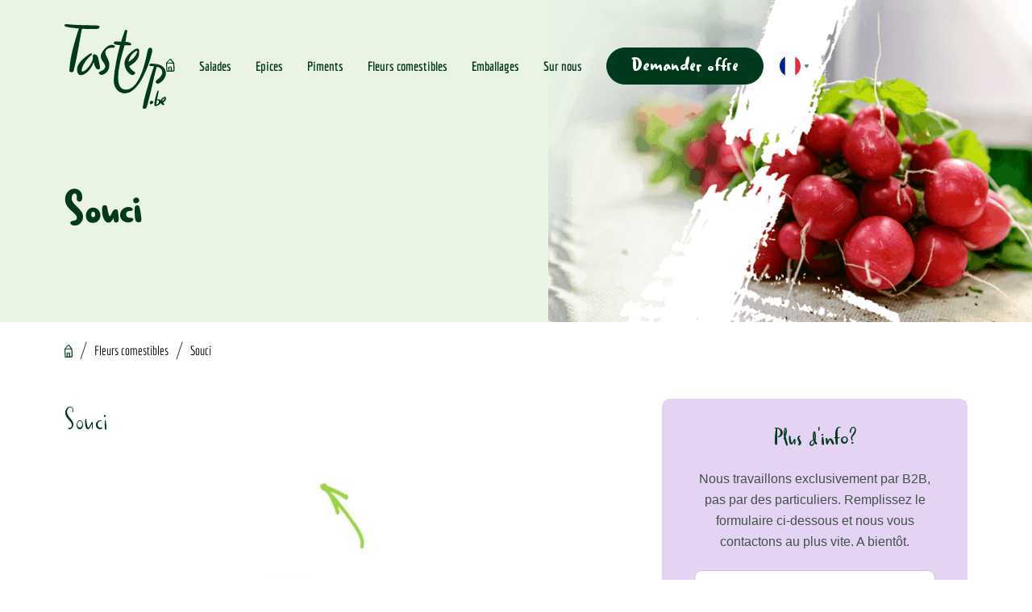

--- FILE ---
content_type: text/html
request_url: https://www.tasteup.be/produit/souci
body_size: 7228
content:
<!DOCTYPE html><!-- Last Published: Tue Mar 04 2025 11:58:40 GMT+0000 (Coordinated Universal Time) --><html data-wf-domain="www.tasteup.be" data-wf-page="61eaa8c0f435b67a0f1ad04b" data-wf-site="61d52a0da8a9144a0c69905f" lang="nl-BE" data-wf-collection="61eaa8c0f435b654cc1ad049" data-wf-item-slug="souci"><head><meta charset="utf-8"/><title>Le souci est sain et légèrement épicé. Achetez en ligne.</title><meta content="Le souci est éblouissant et a un goût légèrement épicé. En outre ils remédient aux inflammations et gardent la peau jeune. Achetez cette fleur comestible ici." name="description"/><meta content="Le souci est sain et légèrement épicé. Achetez en ligne." property="og:title"/><meta content="Le souci est éblouissant et a un goût légèrement épicé. En outre ils remédient aux inflammations et gardent la peau jeune. Achetez cette fleur comestible ici." property="og:description"/><meta content="https://cdn.prod.website-files.com/61e9187251450c179fcfd7c9/627b49f40a79740286963733_souci-produit.jpeg" property="og:image"/><meta content="Le souci est sain et légèrement épicé. Achetez en ligne." property="twitter:title"/><meta content="Le souci est éblouissant et a un goût légèrement épicé. En outre ils remédient aux inflammations et gardent la peau jeune. Achetez cette fleur comestible ici." property="twitter:description"/><meta content="https://cdn.prod.website-files.com/61e9187251450c179fcfd7c9/627b49f40a79740286963733_souci-produit.jpeg" property="twitter:image"/><meta property="og:type" content="website"/><meta content="summary_large_image" name="twitter:card"/><meta content="width=device-width, initial-scale=1" name="viewport"/><meta content="VAuKyrvsIwXXEqVcNxdH11raIVNhSbSnnyX7AftVDRA" name="google-site-verification"/><link href="https://cdn.prod.website-files.com/61d52a0da8a9144a0c69905f/css/taste-up.webflow.995a248cf.min.css" rel="stylesheet" type="text/css"/><link href="https://fonts.googleapis.com" rel="preconnect"/><link href="https://fonts.gstatic.com" rel="preconnect" crossorigin="anonymous"/><script src="https://ajax.googleapis.com/ajax/libs/webfont/1.6.26/webfont.js" type="text/javascript"></script><script type="text/javascript">WebFont.load({  google: {    families: ["Montserrat:100,100italic,200,200italic,300,300italic,400,400italic,500,500italic,600,600italic,700,700italic,800,800italic,900,900italic"]  }});</script><script type="text/javascript">!function(o,c){var n=c.documentElement,t=" w-mod-";n.className+=t+"js",("ontouchstart"in o||o.DocumentTouch&&c instanceof DocumentTouch)&&(n.className+=t+"touch")}(window,document);</script><link href="https://cdn.prod.website-files.com/61d52a0da8a9144a0c69905f/620c7f9817c652e711e73019_favicon.jpg" rel="shortcut icon" type="image/x-icon"/><link href="https://cdn.prod.website-files.com/61d52a0da8a9144a0c69905f/620c7f9add520f57b0cf017a_webclip-tasteup.jpg" rel="apple-touch-icon"/><link href="https://www.tasteup.be/produit/souci" rel="canonical"/><!-- Google Tag Manager -->
<script>(function(w,d,s,l,i){w[l]=w[l]||[];w[l].push({'gtm.start':
new Date().getTime(),event:'gtm.js'});var f=d.getElementsByTagName(s)[0],
j=d.createElement(s),dl=l!='dataLayer'?'&l='+l:'';j.async=true;j.src=
'https://www.googletagmanager.com/gtm.js?id='+i+dl;f.parentNode.insertBefore(j,f);
})(window,document,'script','dataLayer','GTM-5WD4VXM');</script>
<!-- End Google Tag Manager -->

<style>
  .readmore-btn .readmore-btn-image{
    transition: 0.3s ease-in-out;
  }
  .readmore-btn:hover .readmore-btn-image{
  		    transform: translateX(5px);
  }
</style>
<meta name="google-site-verification" content="J1hGu3ocNFSpYUHZBcfabvZkA_gTC8SiDGhXM6fOLVc" /><html lang="fr"><script type="text/javascript">window.__WEBFLOW_CURRENCY_SETTINGS = {"currencyCode":"USD","symbol":"$","decimal":".","fractionDigits":2,"group":",","template":"{{wf {\"path\":\"symbol\",\"type\":\"PlainText\"} }} {{wf {\"path\":\"amount\",\"type\":\"CommercePrice\"} }} {{wf {\"path\":\"currencyCode\",\"type\":\"PlainText\"} }}","hideDecimalForWholeNumbers":false};</script></head><body><div class="w-embed w-iframe"><!-- Google Tag Manager (noscript) -->
<noscript><iframe src="https://www.googletagmanager.com/ns.html?id=GTM-5WD4VXM"
height="0" width="0" style="display:none;visibility:hidden"></iframe></noscript>
<!-- End Google Tag Manager (noscript) --></div><div data-animation="default" data-collapse="medium" data-duration="400" data-easing="ease" data-easing2="ease" role="banner" class="header w-nav"><div class="navbar-container"><article class="article"><a href="/fr/accueil" class="logo w-nav-brand"><img loading="lazy" src="https://cdn.prod.website-files.com/61d52a0da8a9144a0c69905f/6217676ed907901413a32fa7_taste-up.svg" alt="Taste Up" class="logo-image"/></a><div class="navigation-container"><nav role="navigation" class="nav-menu w-nav-menu"><div class="navigation-menu"><a href="/fr/accueil" class="navlink-with-image w-inline-block"><img alt="Home" loading="lazy" src="https://cdn.prod.website-files.com/61d52a0da8a9144a0c69905f/61d53e35024723c35e7ad8e7_Shape.svg" class="navlink-with-home-image"/></a><a href="/fr/salades" class="nav-link w-nav-link">Salades</a><a href="/fr/herbes-fraiches" class="nav-link w-nav-link">Epices</a><a href="/fr/piments" class="nav-link w-nav-link">Piments</a><a href="/fr/fleurs-comestibles" class="nav-link w-nav-link">Fleurs comestibles</a><a href="/fr/emballages" class="nav-link w-nav-link">Emballages</a><a href="/fr/a-propos-de-nous" class="nav-link w-nav-link">Sur nous</a></div><div class="request-quote-container"><a href="/fr/offre-gratuite" class="request-quote-link">Demander offre</a></div><a href="/fr/accueil" target="_blank" class="nav-link-2 w-nav-link">Link</a></nav><div class="hamburger-button w-nav-button"><div class="hamburger-menu-icon w-icon-nav-menu"></div></div><div class="language-data-container"><div data-delay="0" data-hover="false" class="language w-dropdown"><div class="language-active-data w-dropdown-toggle"><img alt="" loading="lazy" src="https://cdn.prod.website-files.com/61d52a0da8a9144a0c69905f/61d53d97f7c6dd00a9f822fb_NL.svg" class="language-active-logo"/><img alt="" loading="lazy" src="https://cdn.prod.website-files.com/61d52a0da8a9144a0c69905f/61d543c93081a3382385baf2_Triangle.svg" class="language-active-logo-dropdown-icon"/></div><nav class="language-list w-dropdown-list"><a href="/en/home" class="language-list-link w-dropdown-link">EN</a><a href="/fr/accueil" class="language-list-link w-dropdown-link">FR</a></nav></div></div><div><div data-hover="false" data-delay="0" class="w-dropdown"><div class="language-dropdown-toggle w-dropdown-toggle"><div class="language-drop-down-div"><img src="https://cdn.prod.website-files.com/61d52a0da8a9144a0c69905f/625cfca7b54ed1d25a1b7d8c_Flag_of_France_(lighter_variant).svg.webp" loading="lazy" alt="France" class="language-image-flag"/><img src="https://cdn.prod.website-files.com/61d52a0da8a9144a0c69905f/61d543c93081a3382385baf2_Triangle.svg" loading="lazy" alt="" class="language-image-aarrow"/></div></div><nav class="language-dropdown-list w-dropdown-list"><a href="/nl/home" class="language-dropdown-link w-dropdown-link">NL</a><a href="/en/home" class="language-dropdown-link w-dropdown-link">EN</a></nav></div></div></div></article></div><div class="w-embed"><style>
.navigation-menu a.nav-link{
	position: relative;
}
.navlink-with-image::after{
	display: none !important;
}

.navigation-menu a.nav-link::after{
	content: "";
  display: block;
  width: 0;
  height: 2px;
  background: #003A1C;
  position: absolute;
  left: 15px;
  bottom: -5px;
  
}
.navigation-menu a.nav-link.w--current::after{
width: calc(100% - 30px);
}
@media(max-width: 991px){
.navigation-menu a.nav-link{
	display: inline-block;
  width: auto;
}
.navigation-menu a.nav-link::after{
	bottom: 10px;
  left: 30px;
}
.navigation-menu a.nav-link.w--current::after{
width: calc(100% - 60px);
}
}


</style></div></div><div class="inner-banner"><div class="div-block"><div class="banner-grid"><div id="w-node-_7d3b332d-a391-31a6-be88-1dfca06057cb-0f1ad04b" class="div-block-2"><h1 class="heading">Souci</h1></div><div id="w-node-_7d3b332d-a391-31a6-be88-1dfca06057ce-0f1ad04b" class="div-block-3"><div class="inner-banner-overlay"></div><img loading="lazy" alt="Souci" sizes="(max-width: 680px) 100vw, (max-width: 991px) 680px, (max-width: 1919px) 47vw, 680px" src="https://cdn.prod.website-files.com/61d52a0da8a9144a0c69905f/625e3b7cccf2e65c90d8903f_taste-up.png" srcset="https://cdn.prod.website-files.com/61d52a0da8a9144a0c69905f/625e3b7cccf2e65c90d8903f_taste-up-p-500.webp 500w, https://cdn.prod.website-files.com/61d52a0da8a9144a0c69905f/625e3b7cccf2e65c90d8903f_taste-up.png 680w" class="image"/></div></div></div></div><div class="basilicum-section"><div class="breadcrumbs w-condition-invisible"><div class="birdcrumbs-container"><div class="pagination"><a href="/fr/accueil" class="home-buttton w-inline-block"><img src="https://cdn.prod.website-files.com/61d52a0da8a9144a0c69905f/61dd615b5e3e4e190049e7c5_Shape%20(1).png" loading="lazy" alt="Home"/></a><div class="slash">/</div><a href="/fr/salades" class="breadcrumbs-link">Fleurs comestibles</a><div class="slash">/</div><div class="breadcrumbs-text">Souci</div></div></div></div><div class="breadcrumbs w-condition-invisible"><div class="birdcrumbs-container"><div class="pagination"><a href="/nl/home" class="home-buttton w-inline-block"><img src="https://cdn.prod.website-files.com/61d52a0da8a9144a0c69905f/61dd615b5e3e4e190049e7c5_Shape%20(1).png" loading="lazy" alt="Home"/></a><div class="slash">/</div><a href="/fr/herbes-fraiches" class="breadcrumbs-link">Fleurs comestibles</a><div class="slash">/</div><div class="breadcrumbs-text">Souci</div></div></div></div><div class="breadcrumbs w-condition-invisible"><div class="birdcrumbs-container"><div class="pagination"><a href="/nl/home" class="home-buttton w-inline-block"><img src="https://cdn.prod.website-files.com/61d52a0da8a9144a0c69905f/61dd615b5e3e4e190049e7c5_Shape%20(1).png" loading="lazy" alt="Home"/></a><div class="slash">/</div><a href="#" class="breadcrumbs-link">Fleurs comestibles</a><div class="slash">/</div><div class="breadcrumbs-text">Souci</div></div></div></div><div class="breadcrumbs"><div class="birdcrumbs-container"><div class="pagination"><a href="/fr/accueil" class="home-buttton w-inline-block"><img src="https://cdn.prod.website-files.com/61d52a0da8a9144a0c69905f/61dd615b5e3e4e190049e7c5_Shape%20(1).png" loading="lazy" alt="Home"/></a><div class="slash">/</div><a href="/fr/fleurs-comestibles" class="breadcrumbs-link">Fleurs comestibles</a><div class="slash">/</div><div class="breadcrumbs-text">Souci</div></div></div></div><div class="birdcrumbs-container"><div class="basilicum-bestellen-block"><div class="div-block-35"><h3 id="product" class="heading-7">Souci</h3><img src="https://cdn.prod.website-files.com/61e9187251450c179fcfd7c9/627b49f40a79740286963733_souci-produit.jpeg" loading="lazy" alt="Souci" sizes="(max-width: 479px) 100vw, (max-width: 767px) 92vw, (max-width: 991px) 90vw, (max-width: 1919px) 46vw, 49vw" srcset="https://cdn.prod.website-files.com/61e9187251450c179fcfd7c9/627b49f40a79740286963733_souci-produit-p-500.jpeg 500w, https://cdn.prod.website-files.com/61e9187251450c179fcfd7c9/627b49f40a79740286963733_souci-produit.jpeg 605w" class="basilicum-bestellen-image"/><div class="product-description w-richtext"><p>Bientôt info</p></div></div><div class="form-block"><div class="cta-from-wrapper"><h2 class="cta-heading">Plus d&#x27;info?</h2><p class="cta-content">Nous travaillons exclusivement par B2B, pas par des particuliers. Remplissez le formulaire ci-dessous et nous vous contactons au plus vite. A bientôt.</p><div class="form-block-3 w-form"><form id="wf-form-meer-info-fr" name="wf-form-meer-info-fr" data-name="meer-info-fr" method="get" class="form-2" data-wf-page-id="61eaa8c0f435b67a0f1ad04b" data-wf-element-id="bd28936f-85a5-7847-84e2-c147e5d89cc7" data-turnstile-sitekey="0x4AAAAAAAQTptj2So4dx43e"><div class="cta-text-field-wrapper"><input class="text-field w-input" maxlength="256" name="Name" data-name="Name" placeholder="Nom*" type="text" id="Name" required=""/><input class="text-field-display-none w-input" maxlength="256" name="product-name-2" data-name="Product Name 2" placeholder="Naam*" type="text" id="product-name-2" required=""/></div><div class="cta-text-field-wrapper"><input class="text-field w-input" maxlength="256" name="Email" data-name="Email" placeholder="Adresse email*" type="email" id="Email" required=""/></div><div class="cta-text-field-wrapper"><input class="text-field w-input" maxlength="256" name="Contact-Number" data-name="Contact Number" placeholder="Numéro de téléphone*" type="tel" id="Contact-Number" required=""/></div><div class="cta-text-field-wrapper"><textarea id="Your-Message" name="Your-Message" maxlength="5000" data-name="Your Message" placeholder="Votre message" class="text-area w-input"></textarea></div><div class="w-embed"><input type="hidden" class="text-field w-input" name="Page Name" id="" required="" value="https://www.tasteup.be/produits/souci"></div><div class="cta-text-field-wrapper button"><div class="w-embed"><input type="hidden" class="text-field w-input" name="Page Name" id="" required="" value="https://www.tasteup.be/productens/souci"></div><input type="submit" data-wait="Please wait..." class="submit-button-2 w-button" value="Envoyer"/></div></form><div class="successs-box w-form-done"><div>Smaak heb je alvast! Bedankt om je wensen en behoeften door te geven. Wij delen zo snel mogelijk een aangepaste offerte met jou.</div></div><div class="successs-box w-form-fail"><div>Ai! Daar ging iets fout. Probeer aub opnieuw.</div></div></div></div></div></div><div class="recomended-block"><h5 class="heading-8">Différents emballages recommandés<br/></h5><div><div class="w-dyn-list"><div role="list" class="collection-list-4 w-dyn-items"><div role="listitem" class="collection-item-2 w-dyn-item"><a href="/emballage/votre-creativite" class="link-block-9 w-inline-block"><div class="packing-block"><div><img src="https://cdn.prod.website-files.com/61e9187251450c179fcfd7c9/623970be50eca6c7922883c7_your-creativity.jpg" loading="lazy" alt="Votre créativité" class="image-127"/><div class="packing-text">Votre créativité</div></div><div class="button-2">Découvrez nos emballages</div></div></a></div></div></div></div></div></div></div><div class="our-benefits-section"><div class="container"><div class="our-benefits-container"><h2 class="heading1">What our clients tell about us<br/></h2><div class="benefits-wrapper"><div class="benefits-grid"><div class="benefits-outer-block"><div class="benefits-block"><div class="number">01</div><div class="benefits-headig">Unique products</div><div class="benefits-inner-block"><img src="https://cdn.prod.website-files.com/61d52a0da8a9144a0c69905f/61dd1fe62c873c46dee25924_%E2%80%9C%20copy.png" loading="lazy" alt="" class="quote-image"/><div class="benefits-content benefits-content-text-left">A young company with professional and seasoned managers full of unique products that meet the needs of retail, industrial and food service customers.</div></div></div></div><div class="benefits-outer-block"><div class="benefits-block"><div class="number">02</div><div class="benefits-headig">Service</div><div class="benefits-inner-block"><img src="https://cdn.prod.website-files.com/61d52a0da8a9144a0c69905f/61dd1fe62c873c46dee25924_%E2%80%9C%20copy.png" loading="lazy" alt="" class="quote-image"/><div class="benefits-content benefits-content-text-left">Totally slipped my mind and I forgot to order something. No worries, together with the TasteUp employees we work on a solution trying to answer your needs and desires.</div></div></div></div><div class="benefits-outer-block-copy"><div class="benefits-block benefits-block-copy"><div class="number">03</div><div class="benefits-headig">Tailor made</div><div class="benefits-inner-block"><img src="https://cdn.prod.website-files.com/61d52a0da8a9144a0c69905f/61dd1fe62c873c46dee25924_%E2%80%9C%20copy.png" loading="lazy" alt="" class="quote-image"/><div class="benefits-content benefits-content-text-left">Taste Up offers a tailor-made service: they are happy to adapting their range to our needs. They have a wide range of products, packaging and weights. Because they import and pack everything themselves, new packaging and private labels are part of the possible deal.</div></div><img src="https://cdn.prod.website-files.com/61d52a0da8a9144a0c69905f/61dd22a3f99ba02e02907421_Path.png" loading="lazy" alt="" class="scissors"/></div></div><div class="benefits-outer-block"><div class="benefits-block"><div class="number">04</div><div class="benefits-headig">Own nursery</div><div class="benefits-inner-block"><img src="https://cdn.prod.website-files.com/61d52a0da8a9144a0c69905f/61dd1fe62c873c46dee25924_%E2%80%9C%20copy.png" loading="lazy" alt="" class="quote-image"/><div class="benefits-content benefits-content-text-left">What they can grow better at Taste Up, they grow themselves. Otherwise they go where the sun goes and they import what their customers need. This is clearly reflected in their sensational range of products: high-quality, fresh and tasty.</div></div></div></div><div class="benefits-outer-block"><div class="benefits-block"><div class="number">05</div><div class="benefits-headig">Innovation</div><div class="benefits-inner-block"><img src="https://cdn.prod.website-files.com/61d52a0da8a9144a0c69905f/61dd1fe62c873c46dee25924_%E2%80%9C%20copy.png" loading="lazy" alt="" class="quote-image"/><div class="benefits-content benefits-content-text-left">Are you looking for something new? Taste up is happy to brainstorm with you to suit your needs and requirements. They also regularly add new products to their range.</div></div></div></div></div></div></div></div></div><div class="looking-for-some-other-herb-section"><div class="container"><div class="looking-for-some-other-herb-block"><h5 class="heading-9">Vous avez découvert nos autres produits frais verts et colorés?<br/></h5><div class="div-block-79"><div class="image-overla-block"><div class="image-overlay"><img src="https://cdn.prod.website-files.com/61d52a0da8a9144a0c69905f/6266264f30a5c2c6a2efe573_pepers-kopen.webp" loading="lazy" alt="Pepers" class="image-135 img135copy"/><div class="div-block-37"><div class="div-block-36"><img src="https://cdn.prod.website-files.com/61d52a0da8a9144a0c69905f/61e661562c19d6ee1575ad09_Fill%202842.webp" loading="lazy" alt="" class="white-background"/><h5 class="heading-10 red">Piments</h5></div><p class="paragraph-7">Découvrez les différents piments disponisbles dans notre assortiment<br/></p><a href="/fr/piments" class="readmore-btn w-inline-block"><div class="readmore-btn-text">Lisez en davantage</div><img src="https://cdn.prod.website-files.com/61d52a0da8a9144a0c69905f/61d92d52257002e96372757f_Path.svg" loading="lazy" alt="" class="readmore-btn-image"/></a></div></div></div><div class="image-overla-block"><div class="image-overlay"><img src="https://cdn.prod.website-files.com/61d52a0da8a9144a0c69905f/626626787e22547ca194760b_salades-kopen.webp" loading="lazy" alt="Salades" class="image-135 img135copy"/><div class="div-block-37"><div class="div-block-36"><img src="https://cdn.prod.website-files.com/61d52a0da8a9144a0c69905f/61e661562c19d6ee1575ad09_Fill%202842.webp" loading="lazy" alt="" class="white-background"/><h5 class="heading-10">Salades</h5></div><p class="paragraph-7">Découvrez les différentes variétés de salades que nous offrons<br/></p><a href="/fr/salades" class="readmore-btn w-inline-block"><div class="readmore-btn-text">Lisez en davantage</div><img src="https://cdn.prod.website-files.com/61d52a0da8a9144a0c69905f/61d92d52257002e96372757f_Path.svg" loading="lazy" alt="" class="readmore-btn-image"/></a></div></div></div><div class="image-overla-block"><div class="image-overlay"><img src="https://cdn.prod.website-files.com/61d52a0da8a9144a0c69905f/626625727bba3f4132fdb914_kruiden-kopen.webp" loading="lazy" alt="Kruiden" class="image-135 img135copy"/><div class="div-block-37"><div class="div-block-36"><img src="https://cdn.prod.website-files.com/61d52a0da8a9144a0c69905f/61e661562c19d6ee1575ad09_Fill%202842.webp" loading="lazy" alt="" class="white-background"/><h5 class="heading-10">Epices</h5></div><p class="paragraph-7">L&#x27;assaisonnement, découvrez nos différentes épices<br/></p><a href="/fr/herbes-fraiches" class="readmore-btn w-inline-block"><div class="readmore-btn-text">Lisez en davantage</div><img src="https://cdn.prod.website-files.com/61d52a0da8a9144a0c69905f/61d92d52257002e96372757f_Path.svg" loading="lazy" alt="" class="readmore-btn-image"/></a></div></div></div><div class="image-overla-block w-condition-invisible"><div class="image-overlay"><img src="https://cdn.prod.website-files.com/61d52a0da8a9144a0c69905f/626627cca4cc8fe607d6a6b8_eetbare-bloemen-kopen.webp" loading="lazy" alt="" class="image-135 img135copy"/><div class="div-block-37"><div class="div-block-36"><img src="https://cdn.prod.website-files.com/61d52a0da8a9144a0c69905f/61e661562c19d6ee1575ad09_Fill%202842.webp" loading="lazy" alt="Circle" class="white-background"/><h5 class="heading-10 heading-10-purple">Fleurs comestibles</h5></div><p class="paragraph-7">Regardez les fleurs que nous osons vous servir<br/></p><a href="/fr/fleurs-comestibles" class="readmore-btn w-inline-block"><div class="readmore-btn-text">Lisez en davantage</div><img src="https://cdn.prod.website-files.com/61d52a0da8a9144a0c69905f/61d92d52257002e96372757f_Path.svg" loading="lazy" alt="" class="readmore-btn-image"/></a></div></div></div></div></div></div></div><footer class="footer"><div class="div-block-76"></div><div class="div-block-4"><div class="container"><article class="article-2"><a href="/fr/accueil" class="link-block w-inline-block"><img src="https://cdn.prod.website-files.com/61d52a0da8a9144a0c69905f/6217677f3c7a4385c43c8f07_tasteup.svg" loading="lazy" alt="Taste Up" class="image-2"/></a></article></div></div><div class="div-block-5"><div class="div-block-6"><div class="div-block-7"><div class="div-block-72"><div class="div-block-8"><img src="https://cdn.prod.website-files.com/61d52a0da8a9144a0c69905f/61dea8c92bf0a0fd5c75663a_Group%206.png" loading="lazy" alt="Taste Up Location" class="image-132"/><h2 class="heading-2">Taste Up bvba</h2><div class="text-block">Brusselstraat 150<br/>1702 Groot-Bijgaarden<br/>Belgium</div><a href="tel:+3224302470" class="link-block-2 w-inline-block"><img src="https://cdn.prod.website-files.com/61d52a0da8a9144a0c69905f/61d589bfdc9dc7aa9dd29313_Combined%20Shape.svg" loading="lazy" alt="Taste Up Phone" class="image-4"/><div class="text-block-2">+32 (0)2 430 24 70<br/></div></a><a href="mailto:info@tasteup.be" class="link-block-2 w-inline-block"><img src="https://cdn.prod.website-files.com/61d52a0da8a9144a0c69905f/61d588ce6b563511120b23fd_Shape%20(1).svg" loading="lazy" alt="Taste Up Email" class="image-3"/><div class="text-block-2">info@tasteup.be</div></a></div></div><div class="div-block-75"><div class="div-block-8"><h2 class="heading-2">Personnes de contact</h2><div class="div-block-9"><div class="div-block-10 div-block-10-copy"><div class="text-block">Jorne Leemans</div><a href="tel:+32477879440" class="link-block-2 w-inline-block"><img src="https://cdn.prod.website-files.com/61d52a0da8a9144a0c69905f/61d589bfdc9dc7aa9dd29313_Combined%20Shape.svg" loading="lazy" alt="Taste Up Phone" class="image-4"/><div class="text-block-2">+32 (0) 477 87 94 40</div></a><a href="mailto:jorne@tasteup.be" class="link-block-2 w-inline-block"><img src="https://cdn.prod.website-files.com/61d52a0da8a9144a0c69905f/61d588ce6b563511120b23fd_Shape%20(1).svg" loading="lazy" alt="Email" class="image-3"/><div class="text-block-2">jorne@tasteup.be</div></a></div><div><div class="text-block">Jolien Vanden Berghe</div><a href="tel:+32496445438" class="link-block-2 w-inline-block"><img src="https://cdn.prod.website-files.com/61d52a0da8a9144a0c69905f/61d589bfdc9dc7aa9dd29313_Combined%20Shape.svg" loading="lazy" alt="Phone" class="image-4"/><div class="text-block-2">+32 (0) 496 44 54 38</div></a><a href="mailto:jolien@tasteup.be" class="link-block-2 w-inline-block"><img src="https://cdn.prod.website-files.com/61d52a0da8a9144a0c69905f/61d588ce6b563511120b23fd_Shape%20(1).svg" loading="lazy" alt="Email" class="image-3"/><div class="text-block-2">jolien@tasteup.be</div></a></div></div><div class="div-block-12"><h2 class="heading-2">Suivez-nous sur</h2><div class="div-block-11"><a href="https://www.facebook.com/tasteupbvba/" target="_blank" class="link-block-3 w-inline-block"><img src="https://cdn.prod.website-files.com/61d52a0da8a9144a0c69905f/61d58ef0d1c1206ad61b9ab0_Group%205.svg" loading="lazy" width="23" height="23" alt="Taste Up Facebook" class="image-5"/></a><a href="https://www.instagram.com/taste_up/" target="_blank" class="link-block-3 w-inline-block"><img src="https://cdn.prod.website-files.com/61d52a0da8a9144a0c69905f/61d58eef08ddb70ef914d9a3_Group%209.svg" loading="lazy" width="23" height="23" alt="Taste Up Instagram" class="image-5"/></a><a href="https://www.linkedin.com/company/taste-up/" target="_blank" class="link-block-3 w-inline-block"><img src="https://cdn.prod.website-files.com/61d52a0da8a9144a0c69905f/61d58ef0f1343354e120a962_Group%207.svg" loading="lazy" width="23" height="23" alt="Taste Up LinkedIn" class="image-5"/></a></div></div></div></div><div class="div-block-74"><div class="div-block-8"><h2 class="heading-2">Quick Links</h2><a href="/fr/produits" class="text-block text-block-link">Produits</a><a href="/fr/salades" class="text-block text-block-link">Salades</a><a href="/fr/herbes-fraiches" class="text-block text-block-link">Epices</a><a href="/fr/piments" class="text-block text-block-link">Piments</a><a href="/fr/fleurs-comestibles" class="text-block text-block-link">Fleurs comestibles</a><a href="/fr/emballages" class="text-block text-block-link">Emballages</a><a href="/fr/a-propos-de-nous" class="text-block text-block-link">Sur nous</a><a href="/fr/webblog" class="text-block text-block-link">Webblog</a><a href="/fr/sitemap" class="text-block text-block-link">Sitemap</a><a href="/fr/contactez-nous" class="text-block text-block-link">Contactez nous</a></div></div></div></div></div><div class="div-block-13"><div class="div-block-15"><div class="div-block-50"></div><img src="https://cdn.prod.website-files.com/61d52a0da8a9144a0c69905f/61d592af21c5f280f1c50c66_Object.png" loading="lazy" sizes="100vw" srcset="https://cdn.prod.website-files.com/61d52a0da8a9144a0c69905f/61d592af21c5f280f1c50c66_Object-p-500.png 500w, https://cdn.prod.website-files.com/61d52a0da8a9144a0c69905f/61d592af21c5f280f1c50c66_Object-p-800.png 800w, https://cdn.prod.website-files.com/61d52a0da8a9144a0c69905f/61d592af21c5f280f1c50c66_Object-p-1080.png 1080w, https://cdn.prod.website-files.com/61d52a0da8a9144a0c69905f/61d592af21c5f280f1c50c66_Object.png 1440w" alt="" class="image-6"/></div><div class="div-block-14"><div class="container"><article class="article-3"><div class="div-block-73"><div class="text-block-3">Taste Up I The Fresh Prince I Neutralité carbone</div></div><div><div class="text-block-3">© 2024- Taste Up - </div><a href="https://www.createyourmatrix.com/en/home" target="_blank" class="w-inline-block"><div class="text-block-3"> Webdesign by Create your Matrix</div></a></div></article></div></div></div></footer><script src="https://d3e54v103j8qbb.cloudfront.net/js/jquery-3.5.1.min.dc5e7f18c8.js?site=61d52a0da8a9144a0c69905f" type="text/javascript" integrity="sha256-9/aliU8dGd2tb6OSsuzixeV4y/faTqgFtohetphbbj0=" crossorigin="anonymous"></script><script src="https://cdn.prod.website-files.com/61d52a0da8a9144a0c69905f/js/webflow.schunk.b6db8a8a05cf38d8.js" type="text/javascript"></script><script src="https://cdn.prod.website-files.com/61d52a0da8a9144a0c69905f/js/webflow.75bd4d11.58ec5a9a9e1937e0.js" type="text/javascript"></script></body></html>

--- FILE ---
content_type: text/css
request_url: https://cdn.prod.website-files.com/61d52a0da8a9144a0c69905f/css/taste-up.webflow.995a248cf.min.css
body_size: 21827
content:
html{-webkit-text-size-adjust:100%;-ms-text-size-adjust:100%;font-family:sans-serif}body{margin:0}article,aside,details,figcaption,figure,footer,header,hgroup,main,menu,nav,section,summary{display:block}audio,canvas,progress,video{vertical-align:baseline;display:inline-block}audio:not([controls]){height:0;display:none}[hidden],template{display:none}a{background-color:#0000}a:active,a:hover{outline:0}abbr[title]{border-bottom:1px dotted}b,strong{font-weight:700}dfn{font-style:italic}h1{margin:.67em 0;font-size:2em}mark{color:#000;background:#ff0}small{font-size:80%}sub,sup{vertical-align:baseline;font-size:75%;line-height:0;position:relative}sup{top:-.5em}sub{bottom:-.25em}img{border:0}svg:not(:root){overflow:hidden}hr{box-sizing:content-box;height:0}pre{overflow:auto}code,kbd,pre,samp{font-family:monospace;font-size:1em}button,input,optgroup,select,textarea{color:inherit;font:inherit;margin:0}button{overflow:visible}button,select{text-transform:none}button,html input[type=button],input[type=reset]{-webkit-appearance:button;cursor:pointer}button[disabled],html input[disabled]{cursor:default}button::-moz-focus-inner,input::-moz-focus-inner{border:0;padding:0}input{line-height:normal}input[type=checkbox],input[type=radio]{box-sizing:border-box;padding:0}input[type=number]::-webkit-inner-spin-button,input[type=number]::-webkit-outer-spin-button{height:auto}input[type=search]{-webkit-appearance:none}input[type=search]::-webkit-search-cancel-button,input[type=search]::-webkit-search-decoration{-webkit-appearance:none}legend{border:0;padding:0}textarea{overflow:auto}optgroup{font-weight:700}table{border-collapse:collapse;border-spacing:0}td,th{padding:0}@font-face{font-family:webflow-icons;src:url([data-uri])format("truetype");font-weight:400;font-style:normal}[class^=w-icon-],[class*=\ w-icon-]{speak:none;font-variant:normal;text-transform:none;-webkit-font-smoothing:antialiased;-moz-osx-font-smoothing:grayscale;font-style:normal;font-weight:400;line-height:1;font-family:webflow-icons!important}.w-icon-slider-right:before{content:""}.w-icon-slider-left:before{content:""}.w-icon-nav-menu:before{content:""}.w-icon-arrow-down:before,.w-icon-dropdown-toggle:before{content:""}.w-icon-file-upload-remove:before{content:""}.w-icon-file-upload-icon:before{content:""}*{box-sizing:border-box}html{height:100%}body{color:#333;background-color:#fff;min-height:100%;margin:0;font-family:Arial,sans-serif;font-size:14px;line-height:20px}img{vertical-align:middle;max-width:100%;display:inline-block}html.w-mod-touch *{background-attachment:scroll!important}.w-block{display:block}.w-inline-block{max-width:100%;display:inline-block}.w-clearfix:before,.w-clearfix:after{content:" ";grid-area:1/1/2/2;display:table}.w-clearfix:after{clear:both}.w-hidden{display:none}.w-button{color:#fff;line-height:inherit;cursor:pointer;background-color:#3898ec;border:0;border-radius:0;padding:9px 15px;text-decoration:none;display:inline-block}input.w-button{-webkit-appearance:button}html[data-w-dynpage] [data-w-cloak]{color:#0000!important}.w-code-block{margin:unset}pre.w-code-block code{all:inherit}.w-optimization{display:contents}.w-webflow-badge,.w-webflow-badge>img{box-sizing:unset;width:unset;height:unset;max-height:unset;max-width:unset;min-height:unset;min-width:unset;margin:unset;padding:unset;float:unset;clear:unset;border:unset;border-radius:unset;background:unset;background-image:unset;background-position:unset;background-size:unset;background-repeat:unset;background-origin:unset;background-clip:unset;background-attachment:unset;background-color:unset;box-shadow:unset;transform:unset;direction:unset;font-family:unset;font-weight:unset;color:unset;font-size:unset;line-height:unset;font-style:unset;font-variant:unset;text-align:unset;letter-spacing:unset;-webkit-text-decoration:unset;text-decoration:unset;text-indent:unset;text-transform:unset;list-style-type:unset;text-shadow:unset;vertical-align:unset;cursor:unset;white-space:unset;word-break:unset;word-spacing:unset;word-wrap:unset;transition:unset}.w-webflow-badge{white-space:nowrap;cursor:pointer;box-shadow:0 0 0 1px #0000001a,0 1px 3px #0000001a;visibility:visible!important;opacity:1!important;z-index:2147483647!important;color:#aaadb0!important;overflow:unset!important;background-color:#fff!important;border-radius:3px!important;width:auto!important;height:auto!important;margin:0!important;padding:6px!important;font-size:12px!important;line-height:14px!important;text-decoration:none!important;display:inline-block!important;position:fixed!important;inset:auto 12px 12px auto!important;transform:none!important}.w-webflow-badge>img{position:unset;visibility:unset!important;opacity:1!important;vertical-align:middle!important;display:inline-block!important}h1,h2,h3,h4,h5,h6{margin-bottom:10px;font-weight:700}h1{margin-top:20px;font-size:38px;line-height:44px}h2{margin-top:20px;font-size:32px;line-height:36px}h3{margin-top:20px;font-size:24px;line-height:30px}h4{margin-top:10px;font-size:18px;line-height:24px}h5{margin-top:10px;font-size:14px;line-height:20px}h6{margin-top:10px;font-size:12px;line-height:18px}p{margin-top:0;margin-bottom:10px}blockquote{border-left:5px solid #e2e2e2;margin:0 0 10px;padding:10px 20px;font-size:18px;line-height:22px}figure{margin:0 0 10px}figcaption{text-align:center;margin-top:5px}ul,ol{margin-top:0;margin-bottom:10px;padding-left:40px}.w-list-unstyled{padding-left:0;list-style:none}.w-embed:before,.w-embed:after{content:" ";grid-area:1/1/2/2;display:table}.w-embed:after{clear:both}.w-video{width:100%;padding:0;position:relative}.w-video iframe,.w-video object,.w-video embed{border:none;width:100%;height:100%;position:absolute;top:0;left:0}fieldset{border:0;margin:0;padding:0}button,[type=button],[type=reset]{cursor:pointer;-webkit-appearance:button;border:0}.w-form{margin:0 0 15px}.w-form-done{text-align:center;background-color:#ddd;padding:20px;display:none}.w-form-fail{background-color:#ffdede;margin-top:10px;padding:10px;display:none}label{margin-bottom:5px;font-weight:700;display:block}.w-input,.w-select{color:#333;vertical-align:middle;background-color:#fff;border:1px solid #ccc;width:100%;height:38px;margin-bottom:10px;padding:8px 12px;font-size:14px;line-height:1.42857;display:block}.w-input::placeholder,.w-select::placeholder{color:#999}.w-input:focus,.w-select:focus{border-color:#3898ec;outline:0}.w-input[disabled],.w-select[disabled],.w-input[readonly],.w-select[readonly],fieldset[disabled] .w-input,fieldset[disabled] .w-select{cursor:not-allowed}.w-input[disabled]:not(.w-input-disabled),.w-select[disabled]:not(.w-input-disabled),.w-input[readonly],.w-select[readonly],fieldset[disabled]:not(.w-input-disabled) .w-input,fieldset[disabled]:not(.w-input-disabled) .w-select{background-color:#eee}textarea.w-input,textarea.w-select{height:auto}.w-select{background-color:#f3f3f3}.w-select[multiple]{height:auto}.w-form-label{cursor:pointer;margin-bottom:0;font-weight:400;display:inline-block}.w-radio{margin-bottom:5px;padding-left:20px;display:block}.w-radio:before,.w-radio:after{content:" ";grid-area:1/1/2/2;display:table}.w-radio:after{clear:both}.w-radio-input{float:left;margin:3px 0 0 -20px;line-height:normal}.w-file-upload{margin-bottom:10px;display:block}.w-file-upload-input{opacity:0;z-index:-100;width:.1px;height:.1px;position:absolute;overflow:hidden}.w-file-upload-default,.w-file-upload-uploading,.w-file-upload-success{color:#333;display:inline-block}.w-file-upload-error{margin-top:10px;display:block}.w-file-upload-default.w-hidden,.w-file-upload-uploading.w-hidden,.w-file-upload-error.w-hidden,.w-file-upload-success.w-hidden{display:none}.w-file-upload-uploading-btn{cursor:pointer;background-color:#fafafa;border:1px solid #ccc;margin:0;padding:8px 12px;font-size:14px;font-weight:400;display:flex}.w-file-upload-file{background-color:#fafafa;border:1px solid #ccc;flex-grow:1;justify-content:space-between;margin:0;padding:8px 9px 8px 11px;display:flex}.w-file-upload-file-name{font-size:14px;font-weight:400;display:block}.w-file-remove-link{cursor:pointer;width:auto;height:auto;margin-top:3px;margin-left:10px;padding:3px;display:block}.w-icon-file-upload-remove{margin:auto;font-size:10px}.w-file-upload-error-msg{color:#ea384c;padding:2px 0;display:inline-block}.w-file-upload-info{padding:0 12px;line-height:38px;display:inline-block}.w-file-upload-label{cursor:pointer;background-color:#fafafa;border:1px solid #ccc;margin:0;padding:8px 12px;font-size:14px;font-weight:400;display:inline-block}.w-icon-file-upload-icon,.w-icon-file-upload-uploading{width:20px;margin-right:8px;display:inline-block}.w-icon-file-upload-uploading{height:20px}.w-container{max-width:940px;margin-left:auto;margin-right:auto}.w-container:before,.w-container:after{content:" ";grid-area:1/1/2/2;display:table}.w-container:after{clear:both}.w-container .w-row{margin-left:-10px;margin-right:-10px}.w-row:before,.w-row:after{content:" ";grid-area:1/1/2/2;display:table}.w-row:after{clear:both}.w-row .w-row{margin-left:0;margin-right:0}.w-col{float:left;width:100%;min-height:1px;padding-left:10px;padding-right:10px;position:relative}.w-col .w-col{padding-left:0;padding-right:0}.w-col-1{width:8.33333%}.w-col-2{width:16.6667%}.w-col-3{width:25%}.w-col-4{width:33.3333%}.w-col-5{width:41.6667%}.w-col-6{width:50%}.w-col-7{width:58.3333%}.w-col-8{width:66.6667%}.w-col-9{width:75%}.w-col-10{width:83.3333%}.w-col-11{width:91.6667%}.w-col-12{width:100%}.w-hidden-main{display:none!important}@media screen and (max-width:991px){.w-container{max-width:728px}.w-hidden-main{display:inherit!important}.w-hidden-medium{display:none!important}.w-col-medium-1{width:8.33333%}.w-col-medium-2{width:16.6667%}.w-col-medium-3{width:25%}.w-col-medium-4{width:33.3333%}.w-col-medium-5{width:41.6667%}.w-col-medium-6{width:50%}.w-col-medium-7{width:58.3333%}.w-col-medium-8{width:66.6667%}.w-col-medium-9{width:75%}.w-col-medium-10{width:83.3333%}.w-col-medium-11{width:91.6667%}.w-col-medium-12{width:100%}.w-col-stack{width:100%;left:auto;right:auto}}@media screen and (max-width:767px){.w-hidden-main,.w-hidden-medium{display:inherit!important}.w-hidden-small{display:none!important}.w-row,.w-container .w-row{margin-left:0;margin-right:0}.w-col{width:100%;left:auto;right:auto}.w-col-small-1{width:8.33333%}.w-col-small-2{width:16.6667%}.w-col-small-3{width:25%}.w-col-small-4{width:33.3333%}.w-col-small-5{width:41.6667%}.w-col-small-6{width:50%}.w-col-small-7{width:58.3333%}.w-col-small-8{width:66.6667%}.w-col-small-9{width:75%}.w-col-small-10{width:83.3333%}.w-col-small-11{width:91.6667%}.w-col-small-12{width:100%}}@media screen and (max-width:479px){.w-container{max-width:none}.w-hidden-main,.w-hidden-medium,.w-hidden-small{display:inherit!important}.w-hidden-tiny{display:none!important}.w-col{width:100%}.w-col-tiny-1{width:8.33333%}.w-col-tiny-2{width:16.6667%}.w-col-tiny-3{width:25%}.w-col-tiny-4{width:33.3333%}.w-col-tiny-5{width:41.6667%}.w-col-tiny-6{width:50%}.w-col-tiny-7{width:58.3333%}.w-col-tiny-8{width:66.6667%}.w-col-tiny-9{width:75%}.w-col-tiny-10{width:83.3333%}.w-col-tiny-11{width:91.6667%}.w-col-tiny-12{width:100%}}.w-widget{position:relative}.w-widget-map{width:100%;height:400px}.w-widget-map label{width:auto;display:inline}.w-widget-map img{max-width:inherit}.w-widget-map .gm-style-iw{text-align:center}.w-widget-map .gm-style-iw>button{display:none!important}.w-widget-twitter{overflow:hidden}.w-widget-twitter-count-shim{vertical-align:top;text-align:center;background:#fff;border:1px solid #758696;border-radius:3px;width:28px;height:20px;display:inline-block;position:relative}.w-widget-twitter-count-shim *{pointer-events:none;-webkit-user-select:none;user-select:none}.w-widget-twitter-count-shim .w-widget-twitter-count-inner{text-align:center;color:#999;font-family:serif;font-size:15px;line-height:12px;position:relative}.w-widget-twitter-count-shim .w-widget-twitter-count-clear{display:block;position:relative}.w-widget-twitter-count-shim.w--large{width:36px;height:28px}.w-widget-twitter-count-shim.w--large .w-widget-twitter-count-inner{font-size:18px;line-height:18px}.w-widget-twitter-count-shim:not(.w--vertical){margin-left:5px;margin-right:8px}.w-widget-twitter-count-shim:not(.w--vertical).w--large{margin-left:6px}.w-widget-twitter-count-shim:not(.w--vertical):before,.w-widget-twitter-count-shim:not(.w--vertical):after{content:" ";pointer-events:none;border:solid #0000;width:0;height:0;position:absolute;top:50%;left:0}.w-widget-twitter-count-shim:not(.w--vertical):before{border-width:4px;border-color:#75869600 #5d6c7b #75869600 #75869600;margin-top:-4px;margin-left:-9px}.w-widget-twitter-count-shim:not(.w--vertical).w--large:before{border-width:5px;margin-top:-5px;margin-left:-10px}.w-widget-twitter-count-shim:not(.w--vertical):after{border-width:4px;border-color:#fff0 #fff #fff0 #fff0;margin-top:-4px;margin-left:-8px}.w-widget-twitter-count-shim:not(.w--vertical).w--large:after{border-width:5px;margin-top:-5px;margin-left:-9px}.w-widget-twitter-count-shim.w--vertical{width:61px;height:33px;margin-bottom:8px}.w-widget-twitter-count-shim.w--vertical:before,.w-widget-twitter-count-shim.w--vertical:after{content:" ";pointer-events:none;border:solid #0000;width:0;height:0;position:absolute;top:100%;left:50%}.w-widget-twitter-count-shim.w--vertical:before{border-width:5px;border-color:#5d6c7b #75869600 #75869600;margin-left:-5px}.w-widget-twitter-count-shim.w--vertical:after{border-width:4px;border-color:#fff #fff0 #fff0;margin-left:-4px}.w-widget-twitter-count-shim.w--vertical .w-widget-twitter-count-inner{font-size:18px;line-height:22px}.w-widget-twitter-count-shim.w--vertical.w--large{width:76px}.w-background-video{color:#fff;height:500px;position:relative;overflow:hidden}.w-background-video>video{object-fit:cover;z-index:-100;background-position:50%;background-size:cover;width:100%;height:100%;margin:auto;position:absolute;inset:-100%}.w-background-video>video::-webkit-media-controls-start-playback-button{-webkit-appearance:none;display:none!important}.w-background-video--control{background-color:#0000;padding:0;position:absolute;bottom:1em;right:1em}.w-background-video--control>[hidden]{display:none!important}.w-slider{text-align:center;clear:both;-webkit-tap-highlight-color:#0000;tap-highlight-color:#0000;background:#ddd;height:300px;position:relative}.w-slider-mask{z-index:1;white-space:nowrap;height:100%;display:block;position:relative;left:0;right:0;overflow:hidden}.w-slide{vertical-align:top;white-space:normal;text-align:left;width:100%;height:100%;display:inline-block;position:relative}.w-slider-nav{z-index:2;text-align:center;-webkit-tap-highlight-color:#0000;tap-highlight-color:#0000;height:40px;margin:auto;padding-top:10px;position:absolute;inset:auto 0 0}.w-slider-nav.w-round>div{border-radius:100%}.w-slider-nav.w-num>div{font-size:inherit;line-height:inherit;width:auto;height:auto;padding:.2em .5em}.w-slider-nav.w-shadow>div{box-shadow:0 0 3px #3336}.w-slider-nav-invert{color:#fff}.w-slider-nav-invert>div{background-color:#2226}.w-slider-nav-invert>div.w-active{background-color:#222}.w-slider-dot{cursor:pointer;background-color:#fff6;width:1em;height:1em;margin:0 3px .5em;transition:background-color .1s,color .1s;display:inline-block;position:relative}.w-slider-dot.w-active{background-color:#fff}.w-slider-dot:focus{outline:none;box-shadow:0 0 0 2px #fff}.w-slider-dot:focus.w-active{box-shadow:none}.w-slider-arrow-left,.w-slider-arrow-right{cursor:pointer;color:#fff;-webkit-tap-highlight-color:#0000;tap-highlight-color:#0000;-webkit-user-select:none;user-select:none;width:80px;margin:auto;font-size:40px;position:absolute;inset:0;overflow:hidden}.w-slider-arrow-left [class^=w-icon-],.w-slider-arrow-right [class^=w-icon-],.w-slider-arrow-left [class*=\ w-icon-],.w-slider-arrow-right [class*=\ w-icon-]{position:absolute}.w-slider-arrow-left:focus,.w-slider-arrow-right:focus{outline:0}.w-slider-arrow-left{z-index:3;right:auto}.w-slider-arrow-right{z-index:4;left:auto}.w-icon-slider-left,.w-icon-slider-right{width:1em;height:1em;margin:auto;inset:0}.w-slider-aria-label{clip:rect(0 0 0 0);border:0;width:1px;height:1px;margin:-1px;padding:0;position:absolute;overflow:hidden}.w-slider-force-show{display:block!important}.w-dropdown{text-align:left;z-index:900;margin-left:auto;margin-right:auto;display:inline-block;position:relative}.w-dropdown-btn,.w-dropdown-toggle,.w-dropdown-link{vertical-align:top;color:#222;text-align:left;white-space:nowrap;margin-left:auto;margin-right:auto;padding:20px;text-decoration:none;position:relative}.w-dropdown-toggle{-webkit-user-select:none;user-select:none;cursor:pointer;padding-right:40px;display:inline-block}.w-dropdown-toggle:focus{outline:0}.w-icon-dropdown-toggle{width:1em;height:1em;margin:auto 20px auto auto;position:absolute;top:0;bottom:0;right:0}.w-dropdown-list{background:#ddd;min-width:100%;display:none;position:absolute}.w-dropdown-list.w--open{display:block}.w-dropdown-link{color:#222;padding:10px 20px;display:block}.w-dropdown-link.w--current{color:#0082f3}.w-dropdown-link:focus{outline:0}@media screen and (max-width:767px){.w-nav-brand{padding-left:10px}}.w-lightbox-backdrop{cursor:auto;letter-spacing:normal;text-indent:0;text-shadow:none;text-transform:none;visibility:visible;white-space:normal;word-break:normal;word-spacing:normal;word-wrap:normal;color:#fff;text-align:center;z-index:2000;opacity:0;-webkit-user-select:none;-moz-user-select:none;-webkit-tap-highlight-color:transparent;background:#000000e6;outline:0;font-family:Helvetica Neue,Helvetica,Ubuntu,Segoe UI,Verdana,sans-serif;font-size:17px;font-style:normal;font-weight:300;line-height:1.2;list-style:disc;position:fixed;inset:0;-webkit-transform:translate(0)}.w-lightbox-backdrop,.w-lightbox-container{-webkit-overflow-scrolling:touch;height:100%;overflow:auto}.w-lightbox-content{height:100vh;position:relative;overflow:hidden}.w-lightbox-view{opacity:0;width:100vw;height:100vh;position:absolute}.w-lightbox-view:before{content:"";height:100vh}.w-lightbox-group,.w-lightbox-group .w-lightbox-view,.w-lightbox-group .w-lightbox-view:before{height:86vh}.w-lightbox-frame,.w-lightbox-view:before{vertical-align:middle;display:inline-block}.w-lightbox-figure{margin:0;position:relative}.w-lightbox-group .w-lightbox-figure{cursor:pointer}.w-lightbox-img{width:auto;max-width:none;height:auto}.w-lightbox-image{float:none;max-width:100vw;max-height:100vh;display:block}.w-lightbox-group .w-lightbox-image{max-height:86vh}.w-lightbox-caption{text-align:left;text-overflow:ellipsis;white-space:nowrap;background:#0006;padding:.5em 1em;position:absolute;bottom:0;left:0;right:0;overflow:hidden}.w-lightbox-embed{width:100%;height:100%;position:absolute;inset:0}.w-lightbox-control{cursor:pointer;background-position:50%;background-repeat:no-repeat;background-size:24px;width:4em;transition:all .3s;position:absolute;top:0}.w-lightbox-left{background-image:url([data-uri]);display:none;bottom:0;left:0}.w-lightbox-right{background-image:url([data-uri]);display:none;bottom:0;right:0}.w-lightbox-close{background-image:url([data-uri]);background-size:18px;height:2.6em;right:0}.w-lightbox-strip{white-space:nowrap;padding:0 1vh;line-height:0;position:absolute;bottom:0;left:0;right:0;overflow:auto hidden}.w-lightbox-item{box-sizing:content-box;cursor:pointer;width:10vh;padding:2vh 1vh;display:inline-block;-webkit-transform:translate(0,0)}.w-lightbox-active{opacity:.3}.w-lightbox-thumbnail{background:#222;height:10vh;position:relative;overflow:hidden}.w-lightbox-thumbnail-image{position:absolute;top:0;left:0}.w-lightbox-thumbnail .w-lightbox-tall{width:100%;top:50%;transform:translateY(-50%)}.w-lightbox-thumbnail .w-lightbox-wide{height:100%;left:50%;transform:translate(-50%)}.w-lightbox-spinner{box-sizing:border-box;border:5px solid #0006;border-radius:50%;width:40px;height:40px;margin-top:-20px;margin-left:-20px;animation:.8s linear infinite spin;position:absolute;top:50%;left:50%}.w-lightbox-spinner:after{content:"";border:3px solid #0000;border-bottom-color:#fff;border-radius:50%;position:absolute;inset:-4px}.w-lightbox-hide{display:none}.w-lightbox-noscroll{overflow:hidden}@media (min-width:768px){.w-lightbox-content{height:96vh;margin-top:2vh}.w-lightbox-view,.w-lightbox-view:before{height:96vh}.w-lightbox-group,.w-lightbox-group .w-lightbox-view,.w-lightbox-group .w-lightbox-view:before{height:84vh}.w-lightbox-image{max-width:96vw;max-height:96vh}.w-lightbox-group .w-lightbox-image{max-width:82.3vw;max-height:84vh}.w-lightbox-left,.w-lightbox-right{opacity:.5;display:block}.w-lightbox-close{opacity:.8}.w-lightbox-control:hover{opacity:1}}.w-lightbox-inactive,.w-lightbox-inactive:hover{opacity:0}.w-richtext:before,.w-richtext:after{content:" ";grid-area:1/1/2/2;display:table}.w-richtext:after{clear:both}.w-richtext[contenteditable=true]:before,.w-richtext[contenteditable=true]:after{white-space:initial}.w-richtext ol,.w-richtext ul{overflow:hidden}.w-richtext .w-richtext-figure-selected.w-richtext-figure-type-video div:after,.w-richtext .w-richtext-figure-selected[data-rt-type=video] div:after,.w-richtext .w-richtext-figure-selected.w-richtext-figure-type-image div,.w-richtext .w-richtext-figure-selected[data-rt-type=image] div{outline:2px solid #2895f7}.w-richtext figure.w-richtext-figure-type-video>div:after,.w-richtext figure[data-rt-type=video]>div:after{content:"";display:none;position:absolute;inset:0}.w-richtext figure{max-width:60%;position:relative}.w-richtext figure>div:before{cursor:default!important}.w-richtext figure img{width:100%}.w-richtext figure figcaption.w-richtext-figcaption-placeholder{opacity:.6}.w-richtext figure div{color:#0000;font-size:0}.w-richtext figure.w-richtext-figure-type-image,.w-richtext figure[data-rt-type=image]{display:table}.w-richtext figure.w-richtext-figure-type-image>div,.w-richtext figure[data-rt-type=image]>div{display:inline-block}.w-richtext figure.w-richtext-figure-type-image>figcaption,.w-richtext figure[data-rt-type=image]>figcaption{caption-side:bottom;display:table-caption}.w-richtext figure.w-richtext-figure-type-video,.w-richtext figure[data-rt-type=video]{width:60%;height:0}.w-richtext figure.w-richtext-figure-type-video iframe,.w-richtext figure[data-rt-type=video] iframe{width:100%;height:100%;position:absolute;top:0;left:0}.w-richtext figure.w-richtext-figure-type-video>div,.w-richtext figure[data-rt-type=video]>div{width:100%}.w-richtext figure.w-richtext-align-center{clear:both;margin-left:auto;margin-right:auto}.w-richtext figure.w-richtext-align-center.w-richtext-figure-type-image>div,.w-richtext figure.w-richtext-align-center[data-rt-type=image]>div{max-width:100%}.w-richtext figure.w-richtext-align-normal{clear:both}.w-richtext figure.w-richtext-align-fullwidth{text-align:center;clear:both;width:100%;max-width:100%;margin-left:auto;margin-right:auto;display:block}.w-richtext figure.w-richtext-align-fullwidth>div{padding-bottom:inherit;display:inline-block}.w-richtext figure.w-richtext-align-fullwidth>figcaption{display:block}.w-richtext figure.w-richtext-align-floatleft{float:left;clear:none;margin-right:15px}.w-richtext figure.w-richtext-align-floatright{float:right;clear:none;margin-left:15px}.w-nav{z-index:1000;background:#ddd;position:relative}.w-nav:before,.w-nav:after{content:" ";grid-area:1/1/2/2;display:table}.w-nav:after{clear:both}.w-nav-brand{float:left;color:#333;text-decoration:none;position:relative}.w-nav-link{vertical-align:top;color:#222;text-align:left;margin-left:auto;margin-right:auto;padding:20px;text-decoration:none;display:inline-block;position:relative}.w-nav-link.w--current{color:#0082f3}.w-nav-menu{float:right;position:relative}[data-nav-menu-open]{text-align:center;background:#c8c8c8;min-width:200px;position:absolute;top:100%;left:0;right:0;overflow:visible;display:block!important}.w--nav-link-open{display:block;position:relative}.w-nav-overlay{width:100%;display:none;position:absolute;top:100%;left:0;right:0;overflow:hidden}.w-nav-overlay [data-nav-menu-open]{top:0}.w-nav[data-animation=over-left] .w-nav-overlay{width:auto}.w-nav[data-animation=over-left] .w-nav-overlay,.w-nav[data-animation=over-left] [data-nav-menu-open]{z-index:1;top:0;right:auto}.w-nav[data-animation=over-right] .w-nav-overlay{width:auto}.w-nav[data-animation=over-right] .w-nav-overlay,.w-nav[data-animation=over-right] [data-nav-menu-open]{z-index:1;top:0;left:auto}.w-nav-button{float:right;cursor:pointer;-webkit-tap-highlight-color:#0000;tap-highlight-color:#0000;-webkit-user-select:none;user-select:none;padding:18px;font-size:24px;display:none;position:relative}.w-nav-button:focus{outline:0}.w-nav-button.w--open{color:#fff;background-color:#c8c8c8}.w-nav[data-collapse=all] .w-nav-menu{display:none}.w-nav[data-collapse=all] .w-nav-button,.w--nav-dropdown-open,.w--nav-dropdown-toggle-open{display:block}.w--nav-dropdown-list-open{position:static}@media screen and (max-width:991px){.w-nav[data-collapse=medium] .w-nav-menu{display:none}.w-nav[data-collapse=medium] .w-nav-button{display:block}}@media screen and (max-width:767px){.w-nav[data-collapse=small] .w-nav-menu{display:none}.w-nav[data-collapse=small] .w-nav-button{display:block}.w-nav-brand{padding-left:10px}}@media screen and (max-width:479px){.w-nav[data-collapse=tiny] .w-nav-menu{display:none}.w-nav[data-collapse=tiny] .w-nav-button{display:block}}.w-tabs{position:relative}.w-tabs:before,.w-tabs:after{content:" ";grid-area:1/1/2/2;display:table}.w-tabs:after{clear:both}.w-tab-menu{position:relative}.w-tab-link{vertical-align:top;text-align:left;cursor:pointer;color:#222;background-color:#ddd;padding:9px 30px;text-decoration:none;display:inline-block;position:relative}.w-tab-link.w--current{background-color:#c8c8c8}.w-tab-link:focus{outline:0}.w-tab-content{display:block;position:relative;overflow:hidden}.w-tab-pane{display:none;position:relative}.w--tab-active{display:block}@media screen and (max-width:479px){.w-tab-link{display:block}}.w-ix-emptyfix:after{content:""}@keyframes spin{0%{transform:rotate(0)}to{transform:rotate(360deg)}}.w-dyn-empty{background-color:#ddd;padding:10px}.w-dyn-hide,.w-dyn-bind-empty,.w-condition-invisible{display:none!important}.wf-layout-layout{display:grid}.w-code-component>*{width:100%;height:100%;position:absolute;top:0;left:0}:root{--dark-slate-grey:#42524a;--green:#003a1c;--white:white}.w-pagination-wrapper{flex-wrap:wrap;justify-content:center;display:flex}.w-pagination-previous{color:#333;background-color:#fafafa;border:1px solid #ccc;border-radius:2px;margin-left:10px;margin-right:10px;padding:9px 20px;font-size:14px;display:block}.w-pagination-previous-icon{margin-right:4px}.w-pagination-next{color:#333;background-color:#fafafa;border:1px solid #ccc;border-radius:2px;margin-left:10px;margin-right:10px;padding:9px 20px;font-size:14px;display:block}.w-pagination-next-icon{margin-left:4px}.w-layout-grid{grid-row-gap:16px;grid-column-gap:16px;grid-template-rows:auto auto;grid-template-columns:1fr 1fr;grid-auto-columns:1fr;display:grid}h1{margin-top:20px;margin-bottom:10px;font-size:38px;font-weight:700;line-height:44px}h2{color:#003a1c;margin-top:0;margin-bottom:0;font-family:Economica,sans-serif;font-size:24px;font-weight:700;line-height:28px}h3{color:#003a1c;margin-top:0;margin-bottom:0;font-family:Duffy-regular,sans-serif;font-size:40px;font-weight:700;line-height:60px}h4{color:#003a1c;margin-top:10px;margin-bottom:10px;font-family:Duffy-regular,sans-serif;font-size:26px;font-weight:700;line-height:24px}p{color:var(--dark-slate-grey);margin-bottom:40px;font-family:Poppins,sans-serif;font-size:16px;line-height:26px}a{text-decoration:underline}ul{color:var(--dark-slate-grey);margin-top:0;margin-bottom:10px;padding-left:40px;font-family:Poppins,sans-serif;font-size:16px;font-weight:300;line-height:26px;list-style-type:disc}ol{color:var(--dark-slate-grey);margin-top:0;margin-bottom:10px;padding-left:40px;font-family:Poppins,sans-serif;font-size:16px;font-weight:300;line-height:26px;list-style-type:decimal}li{color:#42524a;margin-bottom:10px;font-size:16px;font-weight:300;line-height:26px;list-style-type:decimal}.header{z-index:999;background-color:#0000;position:absolute;inset:0% 0% auto}.navbar-container{padding-left:80px;padding-right:80px}.nav-link{color:var(--green);padding:0 15px;font-family:Economica,sans-serif;font-size:16px;font-weight:700;line-height:18px;transition:all .2s;display:block}.nav-link:hover,.nav-link.w--current{color:var(--green)}.navigation-container{align-items:center;padding-right:10px;display:flex}.article{justify-content:space-between;align-items:center;padding-top:30px;padding-bottom:30px;display:flex}.nav-menu{align-items:center;display:flex}.navlink-with-home-image{height:16px;display:block}.navlink-with-image{padding-right:15px}.navlink-with-image.w--current{flex-direction:column;align-items:stretch;text-decoration:none;display:flex}.request-quote-link{border:1px solid var(--green);background-color:var(--green);color:var(--white);border-radius:23px;padding:7px 30px;font-family:Duffy-bold,sans-serif;font-size:24px;font-weight:700;line-height:30px;text-decoration:none;transition:all .2s;display:block}.request-quote-link:hover{color:var(--green);background-color:#0000}.request-quote-container{padding-left:15px}.language-active-logo{height:29px;display:none}.language-active-data{align-items:center;padding:0;display:flex}.language-data-container{padding-left:20px;display:block}.language{flex-direction:column;width:100%;display:block}.language-active-logo-dropdown-icon{height:5px;margin-left:4px;display:block;position:absolute;right:-10px}.language-list-link{color:var(--green);text-align:center;padding:5px 0;font-family:Economica,sans-serif;font-size:16px}.language-list{background-color:#0000}.language-list.w--open{padding-top:5px}.logo-image{width:100%}.logo{width:100%;max-width:126px;padding-left:0}.navigation-menu{display:flex}.inner-banner{background-color:#eaf4e5;width:100%}.div-block{width:100%;max-width:100%;margin-left:auto;margin-right:auto;padding-left:80px;padding-right:0}.banner-grid{grid-column-gap:0px;grid-row-gap:0px;grid-template-rows:auto;grid-template-columns:1fr 1fr;grid-auto-columns:1fr;align-items:center;display:grid}.link{border:1px solid var(--green);color:var(--green);border-radius:23px;padding:14px 30px;font-family:Economica,sans-serif;font-size:16px;font-weight:700;line-height:18.5px;text-decoration:none;transition:all .2s;display:inline-block}.link:hover{background-color:var(--green);color:var(--white)}.heading{color:var(--green);text-align:left;width:100%;max-width:600px;margin-top:0;margin-bottom:0;font-family:Duffy-bold,sans-serif;font-size:60px;line-height:60px;transform:rotate(-3deg)}.div-block-2{flex-direction:column;align-items:flex-start;width:100%;margin-bottom:60px;padding-top:190px;padding-bottom:30px;display:flex}.div-block-3{width:100%;height:100%;position:relative}.image{object-fit:cover;width:680px;height:400px}.image.image-blog{height:453px}.paragraph{text-align:center;width:100%;max-width:386px;margin-top:45px;margin-bottom:30px;line-height:26px;text-decoration:none}.container{width:100%;max-width:1600px;margin-left:auto;margin-right:auto;padding-left:80px;padding-right:80px}.container.is-koriander-gezond{padding-right:80px}.container.container-about-low{max-width:1400px;margin-left:auto;margin-right:auto}.div-block-4{width:100%}.footer{background-image:url(https://cdn.prod.website-files.com/61d52a0da8a9144a0c69905f/625fd9e4e412f49df5a4861d_footer-background.webp);background-position:0 0;background-repeat:no-repeat;background-size:cover}.article-2{padding-top:150px}.image-2{width:100%}.link-block{width:100%;max-width:250px;display:block}.div-block-5{background-image:url(https://cdn.prod.website-files.com/61d52a0da8a9144a0c69905f/61d5935621c5f24518c51242_Group%203.webp);background-position:0 0;background-repeat:no-repeat;background-size:677px;padding-top:126px;display:block}.div-block-6{width:100%;max-width:1200px;margin-left:auto;margin-right:auto;padding-left:80px;padding-right:80px}.grid{display:block}.div-block-7{justify-content:space-between;align-items:flex-start;padding-bottom:41px;display:flex}.div-block-8{width:100%;position:relative}.heading-2{opacity:.5;color:var(--white);margin-top:31px;margin-bottom:15px;font-family:Economica,sans-serif;font-size:24px;font-weight:700;line-height:27px}.text-block{color:var(--white);width:100%;margin-bottom:16px;font-family:Poppins,sans-serif;line-height:24px;text-decoration:none;display:block}.text-block.text-block-link{margin-bottom:13px}.text-block.text-block-link:hover{opacity:.5}.image-3{width:23px;height:16px;display:block}.text-block-2{color:var(--white);white-space:nowrap;margin-left:12px;font-family:Poppins,sans-serif;line-height:24px}.link-block-2{align-items:center;width:100%;margin-bottom:16px;text-decoration:none;transition:opacity .2s;display:flex}.link-block-2:hover{opacity:.5}.image-4{width:23px;height:20px;display:block}.div-block-9{justify-content:flex-start;align-items:flex-start;display:flex}.div-block-10{padding-right:60px}.image-5{border-radius:20px;height:23px;transition:all .3s;display:block}.image-5:hover{background-color:var(--dark-slate-grey)}.link-block-3{margin-right:10px;display:block}.div-block-11{display:flex}.div-block-12{padding-top:70px}.article-3{justify-content:space-between;align-items:center;padding-top:15px;padding-bottom:22px;display:flex}.text-block-3{color:#7f978b;font-family:Poppins,sans-serif;font-size:12px;display:inline-block}.div-block-13{position:relative}.image-6{width:100%}.div-block-14,.div-block-15{background-color:#072a18}.make-your-choice{max-width:1600px;margin-left:auto;margin-right:auto}.make-choice-container{width:100%;max-width:2000px;margin-left:auto;margin-right:auto;padding-left:0;padding-right:0}.div-block-16{background-color:var(--white);background-image:url(https://cdn.prod.website-files.com/61d52a0da8a9144a0c69905f/61e906e8c369a07a0271edf2_products-background.webp);background-position:50% 0;background-repeat:no-repeat;background-size:100%;width:100%;max-width:100%;padding:0 20px 200px;position:relative;overflow:hidden}.heading-3{color:var(--green);text-align:right;align-items:center;margin-top:0;margin-bottom:0;font-family:Duffy-bold,sans-serif;font-size:60px;line-height:60px;display:inline-block}.heading-3.onze-producten{transform:rotate(-8deg)}.div-block-17{z-index:3;flex-direction:column;justify-content:center;align-items:flex-start;display:flex;position:relative}.div-block-18{justify-content:center;align-items:center;padding-top:60px;display:flex}.image-7{transform-style:preserve-3d;height:152px}.image-7.image-7-copy{height:100px}.div-block-19{transform-style:preserve-3d;position:absolute;inset:auto auto -139px 0%}.div-block-19.arrow{left:-47%}.div-block-19.div-block-19-copy{bottom:auto;left:auto;transform:translate(-52px,81px)}.div-block-20{z-index:3;justify-content:flex-end;align-items:flex-start;width:50%;margin-left:auto;margin-right:auto;display:flex;position:relative}.div-block-20.div-block-20-3rd{background-image:none;flex-direction:column;align-items:flex-end;width:60%;display:flex;position:relative;top:0}.image-8{z-index:3;width:100%;max-width:644px;display:block;position:relative}.image-8.image-8-copy{max-width:500px}.heading-4{color:#ff2119;letter-spacing:-.032px;margin-top:0;margin-bottom:0;font-family:Duffy-semi-bold,sans-serif;font-size:40px;font-weight:600;line-height:50px;position:absolute}.heading-4.heading-4-3{color:#ec8800;text-align:center;font-family:Duffy-semi-bold,sans-serif;font-weight:600;line-height:40px;top:38px}.heading-4.heading-4-3.rotate2{font-family:Duffy-semi-bold,sans-serif;font-weight:600;line-height:40px;top:77px;transform:rotate(-6deg)}.heading-4.heading-4-3.heading-4-3-puple{color:#b3479a}.heading-4.green{color:#005b2e;font-family:Duffy-semi-bold,sans-serif;font-weight:600;transform:rotate(9deg)}.heading-4.green.rotate-left{font-family:Duffy-semi-bold,sans-serif;font-size:50px;font-weight:600;line-height:63px;left:34.0938px;transform:rotate(-7deg)}.div-block-21{justify-content:center;align-items:center;width:auto;height:auto;display:flex;position:relative}.image-9{z-index:2;width:100%;display:block;position:absolute;inset:-136px 0% auto}.image-9.display-none{display:none}.div-block-22{padding-left:80px;padding-right:150px;display:block;position:relative}.div-block-22.div-block-22-5{padding-right:0}.paragraph-2{color:#42524a;margin-top:0;margin-bottom:7px;font-size:14px;line-height:20px}.div-block-23{z-index:26;flex-direction:column;align-items:flex-start;max-width:232px;display:flex;position:absolute;inset:auto auto -74px;transform:translate(0)}.div-block-23.div-block-23-3rd{z-index:4;position:absolute;inset:auto 0% -27% auto}.div-block-23.div-block-23-3rd.div-block-23-with-width{z-index:999;min-width:292px;bottom:auto;right:auto;transform:translate(76px,-24px)}.div-block-23.div-block-23-4{bottom:0;transform:translate(-67px)}.div-block-23.div-block-23-4.div-block-23-with-width{min-width:292px;transform:translate(-10px,-86px)}.div-block-23.peppers{z-index:-1;margin-left:80px;inset:auto auto 0% 0%;transform:translate(33px,43px)}.div-block-23.peppers.div-block-23-with-width{z-index:3;min-width:292px;transform:translate(81px,-14px)}.div-block-23.div-block-23-6{bottom:-129px}.div-block-23.div-block-23-6.div-block-23-with-width{min-width:292px;bottom:auto;transform:translateY(162px)}.readmore-btn-text{color:var(--green);white-space:nowrap;margin-right:8px;font-family:Economica,sans-serif;font-size:16px;font-weight:700;line-height:18px;text-decoration:none;transform:translate(0)}.readmore-btn{z-index:999;justify-content:flex-start;align-items:center;width:auto;margin-top:0;text-decoration:none;display:flex;position:relative}.readmore-btn.link-block-4-with-height{padding-top:60px}.readmore-btn.link-block-4-with-height.link-block-4-5{padding-top:0}.readmore-btn.readmore-btn-copy{width:auto;margin-right:38px}.readmore-btn-image{width:18px}.image-11{width:145px;display:block}.image-11.image-115{position:absolute}.div-block-24{flex-wrap:wrap;display:flex}.image-12{width:414px}.div-block-20-copy{z-index:3;flex-direction:column;align-items:flex-end;width:50%;display:flex;position:relative}.div-block-23-copy{z-index:2;flex-direction:column;align-items:flex-start;max-width:232px;display:flex;position:absolute;inset:auto 0% 0% auto}.div-block-23-copy.div-block-23-with-width{min-width:292px}.image-13{z-index:3;width:100%;height:100%;display:block;position:absolute;top:-416px;transform:rotate(17deg)}.image-14{z-index:3;width:100%;max-width:700px;display:block;position:absolute;inset:29% auto auto 34%;transform:rotate(20deg)}.image-15{z-index:3;width:100%;display:block;position:absolute;inset:auto 0% 259px}.div-block-25{width:100%}.image-16{z-index:2;max-width:400px;position:relative}.div-block-22-copy{padding-right:0;position:relative}.div-block-20-copy{flex-direction:column;align-items:center;width:50%;margin-left:auto;margin-right:auto;display:flex;position:relative}.div-block-20-copy.div-block-20-3rd{background-image:none;flex-direction:column;align-items:flex-end;width:60%;display:flex;position:relative;top:0}.div-block-20-copy.div-block-20-copy-5{z-index:0;padding-top:200px;position:relative}.image-17{max-width:300px;display:block}.div-block-21-copy{justify-content:flex-end;align-items:center;width:auto;height:145px;text-decoration:none;display:flex;position:relative}.heading-4-copy{z-index:3;color:#aa3432;letter-spacing:-.032px;text-transform:none;margin-top:0;margin-bottom:0;padding-right:50px;font-family:Duffy-semi-bold,sans-serif;font-size:50px;font-weight:600;line-height:63px;text-decoration:none;position:relative}.image-116{z-index:1;width:100%;max-width:644px;display:block;position:absolute;top:235px}.image-117{width:100%;max-width:565px;display:block;position:absolute;inset:33% 0% 0% auto}.image-118{z-index:2;display:block;position:absolute;inset:10px 0% auto auto;transform:rotate(29deg)}.image-118-copy{position:absolute;inset:376px -48px auto auto;transform:rotate(-3deg)}.our-benefits-container{padding-left:0;padding-right:0}.heading1{color:var(--green);text-align:center;margin-top:0;margin-bottom:40px;font-family:Duffy-semi-bold,sans-serif;font-size:40px;font-weight:600;line-height:50px}.benefits-grid{flex-wrap:wrap;grid-template-rows:auto auto;grid-template-columns:1fr 1fr 1fr;grid-auto-columns:1fr;place-content:flex-start center;align-items:stretch;display:flex}.benefits-block{outline-offset:0px;border:1px dashed #c1d0c8;border-radius:34px;outline:1px #c1d0c8;align-self:stretch;height:100%;min-height:450px;padding:32px 30px;box-shadow:6px 6px 43px 7px #eaeaea}.benefits-block.benefits-block-3{display:none;position:relative}.benefits-block.benefits-block-copy{border-style:none;padding-bottom:32px}.benefits-block.benefits-block-copy.benefits-block-no-shadow{box-shadow:none;border-style:dashed}.number{color:#dbd1b5;text-align:right;margin-bottom:10px;font-family:Duffy-semi-bold,sans-serif;font-size:50px;font-weight:700;line-height:50px}.benefits-headig{color:#42524a;margin-bottom:13px;font-family:Economica,sans-serif;font-size:24px;font-weight:700;line-height:28px}.quote-image{margin-right:20px}.benefits-inner-block{align-items:flex-start;display:flex}.benefits-content{color:#003a1c;margin-bottom:0;font-family:Poppins,sans-serif;font-size:14px;font-weight:400;line-height:26px}.benefits-block-copy{border:1px dashed #c1d0c8;border-radius:34px;padding:32px 30px 104px;position:relative;box-shadow:0 0 43px 7px #eaeaea}.scissors{position:absolute;inset:60% -13px auto auto}.why-choose-tasteup-section{max-width:1500px;margin-left:auto;margin-right:auto;padding-top:120px}.why-choose-tasteup-container{position:relative}.why-choose-tasteup-wrapper{padding-bottom:0;display:flex;position:absolute;bottom:0%;left:0%;right:auto}.why-choose-tasteup-block{width:45%;margin-right:50px}.text-block-5{text-align:right}.why-choose-tasteup-text{text-align:right;font-family:Duffy-extra-bold,sans-serif;font-size:60px;font-weight:700;line-height:60px}.why-choose-tasteup-block-copy{text-align:right}.heading-block{text-align:right;padding-bottom:50px;position:relative}.arrow-block{width:100%;position:static;inset:auto 0% 0% 10%}.arrow{max-width:none}.why-choose-tasteup-block-copy{width:50%}.why-choose-tasteup-content-wrapper{flex-direction:column;align-items:flex-start;width:60%;display:flex}.why-choose-tasteup-content{margin-bottom:35px;font-size:12px}.div-block-26{justify-content:flex-start;width:100%;display:flex}.div-block-26.div-block-26-copy{margin-top:35px}.link-block-4-copy{justify-content:space-between;align-items:center;margin-right:40px;text-decoration:none;display:flex}.image-119{object-fit:cover;width:100%;max-width:none;min-height:850px}.image-120{height:38px;position:absolute;inset:50% -11px auto auto}.heading-3-copy{color:var(--green);text-align:center;white-space:pre-wrap;align-items:center;max-width:285px;margin-top:0;margin-bottom:0;font-family:Duffy-bold,sans-serif;font-size:60px;line-height:60px;display:inline-block;transform:rotate(-5deg)}.like-to-read-container{padding-top:60px;padding-bottom:100px}.like-to-read-heading{color:#003a1c;text-align:center;margin-top:0;margin-bottom:40px;font-family:Duffy-semi-bold,sans-serif;font-size:40px;font-weight:600;line-height:50px}.like-to-read-wrapper{max-width:1600px;margin-left:auto;margin-right:auto;padding-left:50px;padding-right:50px}.like-to-read-grid{grid-column-gap:30px;grid-row-gap:0px;grid-template-rows:auto;grid-template-columns:1fr 1fr 1fr;grid-auto-columns:1fr;display:grid}.like-to-read-block{background-color:#f9f9f9;border-radius:30px;flex-direction:column;justify-content:flex-start;height:100%;display:block}.like-to-read-image{object-fit:cover;border-top-left-radius:30px;border-top-right-radius:30px;width:100%;height:300px;max-height:none}.like-to-read-content-block{flex-direction:column;justify-content:space-between;align-items:flex-start;height:auto;padding:20px 30px;display:flex}.date{color:#28332d;margin-bottom:20px;padding-right:10px;font-family:Poppins,sans-serif;font-size:12px;font-weight:500}.article-title{color:#003a1c;margin-top:0;margin-bottom:5px;font-family:Economica,sans-serif;font-size:24px;line-height:28px}.text-block-6{color:#42524a;text-indent:0;column-count:0;white-space:normal;margin-bottom:26px;font-family:Poppins,sans-serif;font-size:14px;line-height:24px}.our-social-presence-section{background-image:url(https://cdn.prod.website-files.com/61d52a0da8a9144a0c69905f/61dd3b6a5e3e4e66af48dd8a_Object.webp);background-position:50% 0;background-repeat:no-repeat;background-size:cover}.our-social-presence-heading{color:#ff7e7e;text-align:center;margin-top:0;margin-bottom:40px;font-family:Duffy-bold,sans-serif;font-size:60px;font-weight:700;line-height:50px}.our-social-presence-container{padding-bottom:50px;padding-left:100px;padding-right:100px}.our-social-presence-wrapper{padding-bottom:65px}.our-social-presence-grid{grid-template-rows:auto;grid-template-columns:1fr 1fr 1fr 1fr;grid-auto-columns:1fr;display:none}.our-social-presence-image{width:100%;max-width:none}.instagram-link-block{justify-content:center;display:flex}.link-block-5{justify-content:center;align-items:center;text-decoration:none;display:flex}.image-121{margin-right:20px}.text-block-7{color:#6a438f;font-family:Economica,sans-serif;font-size:24px;font-weight:700;line-height:28px}.section-2{padding-top:100px}.benefits-outer-block{flex:0 33.3333%;align-self:stretch;align-items:stretch;width:100%;height:100%;padding-bottom:40px;padding-left:20px;padding-right:20px;display:block}.breadcrumbs.absolute{position:absolute;inset:auto 0% 0%}.pagination{padding-top:25px;padding-bottom:25px;display:flex}.home-buttton,.home-buttton.w--current{text-decoration:none}.slash{margin-left:10px;margin-right:10px;font-family:Montserrat,sans-serif;font-size:22px;font-weight:300;line-height:22px;position:relative;top:1px}.breadcrumbs-text{color:#000;font-family:Economica,sans-serif;font-size:16px;text-decoration:none}.bg-div{background-image:url(https://cdn.prod.website-files.com/61d52a0da8a9144a0c69905f/61dd60cf0bcefe9d32ef0ba9_Taste-Up-Reduced-image-sizes-24%201.png);background-position:50%;background-repeat:no-repeat;background-size:cover;width:100%;margin-bottom:20px;position:relative}.bg-div.display-none{display:none}.salades-grid-block{grid-column-gap:63px;grid-row-gap:0px;grid-template-rows:auto;grid-template-columns:1fr 1fr 1fr 1fr;grid-auto-columns:1fr;display:grid}.salades-inner-block{flex-direction:column;align-items:center;padding-top:10px;text-decoration:none;display:flex}.salades{margin-bottom:10px}.text-block-8{color:#003a1c;text-align:center;white-space:nowrap;font-family:Duffy-regular,sans-serif;font-size:30px;font-weight:700;line-height:50px}.background-gradient{display:none;position:relative}.container-copy{width:100%;max-width:1600px;margin-left:auto;margin-right:auto}.why-choose-tasteup-container-copy{padding-top:90px;padding-bottom:90px}.why-choose-tasteup-wrapper-copy{padding-bottom:0;display:flex}.benefits-outer-block-copy{width:33.3333%;padding-bottom:40px;padding-left:20px;padding-right:20px}.blogs-inner-wrapper{padding-top:20px}.blogs-grid{grid-column-gap:96px;grid-row-gap:48px;grid-template-rows:auto auto;grid-template-columns:1fr 1fr 1fr;grid-auto-columns:1fr;display:grid}.blogs-block{border-radius:10px;width:100%;height:100%;box-shadow:-1px 4px 8px #00000040}.blogs-inner-block{border-radius:10px;flex-direction:column;justify-content:space-between;align-items:center;width:100%;height:100%;padding:18px 20px 37px;display:flex}.blog-image{object-fit:cover;min-height:300px;padding-bottom:37px}.blog-heading{color:#003a1c;text-align:center;margin-bottom:10px;font-family:Duffy-semi-bold,sans-serif;font-size:26px;font-weight:600;line-height:24px}.blog-content{color:#42524a;text-align:center;margin-bottom:15px;font-family:Poppins,sans-serif;font-size:14px;line-height:22px}.link-2{color:var(--white);text-align:center;background-color:#31d12d;border-radius:10px;padding:5px 20px;font-family:Duffy-bold,sans-serif;font-size:16px;font-weight:700;text-decoration:none;transition:all .2s}.link-2:hover{background-color:#23a020}.breadcrumbs-link{color:#000;font-family:Economica,sans-serif;font-size:16px;text-decoration:none}.is-verse-koriander-gezond-content-block{margin-bottom:0;font-family:Poppins,sans-serif}.paragraph-1{text-align:center;margin-bottom:60px;line-height:24px}.de-smaak-van-koriander-block{justify-content:space-between;margin-bottom:62px;display:flex}.de-smaak-van-koriander{width:50%}.de-smaak-van-koriander-heading{color:#003a1c;margin-top:0;margin-bottom:0;font-family:Duffy-regular,sans-serif;font-size:40px;line-height:60px}.paragraph-1-copy{text-align:left;margin-bottom:40px;line-height:24px}.form-block{flex-direction:column;align-items:flex-end;width:50%;padding-left:0;display:flex}.form-block.form1{padding-left:222px}.cta-from-wrapper{background-image:linear-gradient(#a96ed84d 100%,#fff);border-radius:10px;flex-direction:column;justify-content:center;align-items:center;max-width:379px;padding-left:40px;padding-right:40px;display:flex}.cta-from-wrapper.contact-page-form{max-width:555px}.cta-inner-wrapper{flex-direction:column;justify-content:center;align-items:stretch;width:100%;max-width:300px}.cta-heading{color:#003a1c;text-align:center;margin-top:0;margin-bottom:0;padding-top:35px;padding-bottom:22px;font-family:Duffy-semi-bold,sans-serif;font-size:30px;font-weight:600;line-height:30px}.cta-content{text-align:center;margin-bottom:0;padding-bottom:22px}.form-wrapper{flex-direction:column;align-items:stretch}.text-field{color:#42524a;border-radius:10px;height:46px;margin-bottom:0;padding:13px 0 13px 20px;font-family:Poppins,sans-serif}.text-field.cta{border:1px solid #00000080}.div-block-27{flex-direction:column;margin-bottom:22px;display:flex}.form{flex-direction:column;justify-content:center;align-items:center}.submit-button{color:#fff;background-color:#79cb0d;border-radius:10px;font-family:Poppins,sans-serif;font-weight:700;display:inline-block}.form-block-2{flex-direction:column;justify-content:center;align-items:center;width:100%;margin-bottom:30px}.form-block-3{flex-direction:column;justify-content:center;align-items:stretch;width:100%;display:flex}.submit-button-2{color:#fff;text-align:center;background-color:#79cb0d;border-radius:10px;padding:13px 28px;font-family:Poppins,sans-serif;font-weight:700;transition:all .2s;display:block}.submit-button-2:hover{background-color:#23a020}.cta-text-field-wrapper{flex-direction:column;margin-bottom:22px;display:flex}.cta-text-field-wrapper.button{align-items:center}.text-area{color:#42524a;border-radius:10px;margin-bottom:0;padding:15px 0 15px 20px;font-family:Poppins,sans-serif}.text-area.cta{border:1px solid #00000080}.heading-5{font-size:40px}.article-wrapper{margin-top:40px}.article-grid{grid-column-gap:95px;grid-row-gap:0px;grid-template-rows:auto;grid-template-columns:1fr 1fr 1fr;grid-auto-columns:1fr;display:grid}.div-block-28{border-radius:10px;height:100%;box-shadow:0 4px 4px #00000040}.heading-6{text-align:center;margin-top:0;margin-bottom:10px;font-family:Duffy-semi-bold,sans-serif}.gratis-offerte-wrapper{margin-top:53px}.gratis-offerte-inner-block{margin-bottom:70px}.paragraph-3{text-align:center}.gratis-offerte-content{text-align:center;margin-bottom:0;line-height:20px}.gratis-offerte-cta{padding-bottom:100px}.gratis-offerte-cta-wrapper{flex-direction:column;justify-content:center;align-items:center;width:100%;max-width:528px;margin-left:auto;margin-right:auto;padding-left:0;padding-right:0;display:flex}.link-3{color:#7f978b;text-decoration:none;transition:all .4s}.link-3:hover{color:#c2d4cb}.contacteer-ons-wrapper{justify-content:space-between;margin-top:43px;margin-bottom:35px;display:flex}.div-block-29{flex-direction:column;align-items:stretch;padding-right:0;display:flex}.div-block-30{flex-direction:column;align-items:flex-end;width:70%;padding-left:0;display:flex}.contact-heading{color:#003a1c;white-space:nowrap;margin-top:0;margin-bottom:23px;font-family:Economica,sans-serif;font-size:24px;line-height:28px}.location-block{justify-content:flex-start;align-items:flex-start;margin-bottom:15px;display:flex}.location{max-width:none;margin-right:14px}.text-block-10{color:#000;white-space:normal;font-family:Poppins,sans-serif;line-height:24px}.mail-id-block{margin-bottom:20px}.mail-id{padding-bottom:9px;font-family:Poppins,sans-serif;line-height:24px}.mail-block{align-items:center;text-decoration:none;display:flex}.email{margin-right:10px}.email-id{color:#000;font-family:Poppins,sans-serif;line-height:24px}.div-block-31{margin-bottom:84px}.opening-text{color:#000;width:110px;font-family:Poppins,sans-serif;line-height:24px}.div-block-32{justify-content:flex-start;align-items:center;margin-bottom:5px;display:flex}.time{color:#000;font-family:Poppins,sans-serif;line-height:24px}.map-wrapper{max-width:906px;margin-right:0}.contact-wrapper{padding-left:80px;padding-right:80px}.contact-person-section{padding-bottom:150px}.contact-person-wrapper{margin-top:80px}.contact-person-grid{margin-bottom:50px;display:flex}.contact-person-block{width:45%;margin-bottom:18px;padding-right:100px}.contact-person-name{color:#000;margin-bottom:20px;font-size:24px;line-height:24px}.client-image{margin-bottom:10px}.client-details{align-items:center;margin-bottom:10px;text-decoration:none;display:flex}.client{color:#000;padding-left:12px;font-family:Poppins,sans-serif;line-height:24px}.client-content{color:#000;margin-bottom:11px;padding-top:2px}.link-block-6,.linked-in{text-decoration:none}.div-block-34{padding-left:80px;padding-right:80px}.line{background-color:#003a1c;width:100%;height:2px}.nav-link{text-decoration:none}.underline{background-color:var(--green);width:100%;height:2px}.basilicum-bestellen-block{justify-content:space-between;padding-top:23px;padding-bottom:60px;display:flex}.heading-7{margin-top:0;font-weight:400}.basilicum-bestellen-image{padding-top:43px;padding-bottom:43px}.basilicum-bestellen-image.landing-inner-banner{width:100%}.div-block-35{width:50%}.recomended-block{margin-top:70px;margin-bottom:100px;display:block}.heading-8{color:#aa3432;text-align:center;margin-top:0;margin-bottom:35px;font-family:Duffy-semi-bold,sans-serif;font-size:50px;line-height:63px}.recomended-packing{justify-content:space-between;display:flex}.packing-block{flex-direction:column;justify-content:space-between;align-items:center;width:100%;height:100%;display:flex}.packing-text{color:#003a1c;text-align:center;margin-bottom:20px;font-family:Duffy-semi-bold,sans-serif;font-size:26px;font-weight:600;line-height:24px}.link-4{color:#fff;background-color:#31d12d;padding-left:16px;padding-right:16px;text-decoration:none}.button-2{color:#fff;background-color:#31d12d;border-radius:10px;padding:5px 16px;font-family:Duffy-semi-bold,sans-serif;font-size:16px;transition:all .2s}.button-2:hover{background-color:#23a020}.looking-for-some-other-herb-block{flex-direction:column;justify-content:center;align-items:center;padding-top:90px;padding-bottom:120px;display:flex}.heading-9{color:#005b2e;text-align:center;margin-top:0;margin-bottom:30px;font-family:Duffy-semi-bold,sans-serif;font-size:50px;line-height:63px}.image-overla-block{margin-left:auto;margin-right:auto;position:relative}.image-overlay{position:relative}.overlay-block{flex-direction:column;align-items:flex-start;display:flex;position:absolute;inset:328px 0% 0% 313px}.basilicum-image{max-width:300px;position:relative}.basilicum-image.imgwidth{max-width:250px}.heading-10{z-index:2;color:#005b2e;text-align:center;margin-top:0;margin-bottom:0;font-family:Duffy-semi-bold,sans-serif;font-size:50px;font-weight:700;line-height:41px;position:absolute;top:auto;right:auto;transform:rotate(-7deg)}.heading-10.heading-10-red{color:#ff2119}.heading-10.heading-10-purple{color:#b3479a}.heading-10.red{color:#ff2119}.heading-10.rose{color:#b3479a;text-align:center}.white-background{position:relative}.div-block-36{justify-content:center;align-items:center;width:160px;height:160px;display:flex;position:relative}.div-block-37{width:100%;max-width:272px;margin-left:auto;margin-right:auto;position:relative;inset:-81px auto auto 59px}.about-us-banner-section{padding-top:100px;display:none}.about-us-image{width:100vw}.about-us-section{display:none}.since-1950{grid-column-gap:30px;grid-row-gap:20px;grid-template-rows:auto;grid-template-columns:1fr 1fr;grid-auto-columns:1fr;justify-content:space-between;display:grid}.since-1950-heading{font-family:Duffy-bold,sans-serif;font-size:60px;transform:rotate(-3deg)}.sinds-1950-para{font-size:14px;line-height:24px}.div-block-38{flex-direction:column;align-items:flex-end;display:flex}.div-block-40{grid-column-gap:30px;grid-row-gap:16px;grid-template-rows:auto;grid-template-columns:1fr 1fr;grid-auto-columns:1fr;display:grid}.van-kwekerij-heading{z-index:-1;text-align:left;font-family:Duffy-bold,sans-serif;font-size:60px;line-height:20px;position:static;transform:rotate(-2deg)}.tot-consument-heading{z-index:3;text-align:right;max-width:none;font-family:Duffy-bold,sans-serif;font-size:60px;position:static;transform:rotate(2deg)}.image-124{position:absolute}.van-kwekerij-image{z-index:1}.div-block-41{position:relative}.text-block-11,.its-just{color:var(--green);text-align:center;font-family:Duffy-semi-bold,sans-serif;font-size:40px;font-weight:600;line-height:50px;transform:rotate(-4deg)}.div-block-42{grid-column-gap:0px;grid-row-gap:16px;grid-template-rows:auto;grid-template-columns:1fr 1fr;grid-auto-columns:1fr;justify-content:space-between;align-items:center;margin-bottom:200px;display:grid}.heading-11{margin-top:0}.ons-team{font-family:Duffy-bold,sans-serif;font-size:60px;transform:rotate(4deg)}.ons-team.ons-team-cpy{text-align:center;margin-bottom:40px;transform:none}.div-block-43{justify-content:center;width:auto;display:inline-block;position:absolute;top:-21px;left:168px}.div-block-44{max-width:565px;padding-top:99px;padding-right:30px;position:static}.div-block-45{flex-direction:row;align-items:stretch;top:-14px}.paragraph-4{margin-top:20px;margin-bottom:30px;font-size:14px;line-height:24px}.wij-zijn-allemaal{white-space:nowrap;line-height:40px;transform:translate(-90px)rotate(-4deg)}.div-block-47{transform:translate(110px)}.link-block-7{height:100%;text-decoration:none}.div-block-48{align-items:center;display:flex}.collection-list{grid-column-gap:30px;grid-row-gap:30px;grid-template-rows:auto;grid-template-columns:1fr 1fr 1fr;grid-auto-columns:1fr;display:grid}.date-copy{color:#28332d;margin-bottom:20px;padding-right:5px;font-family:Poppins,sans-serif;font-size:12px;font-weight:500}.collection-item{grid-column-gap:16px;grid-row-gap:16px;grid-template-rows:auto;grid-template-columns:1fr 1fr 1fr 1fr;grid-auto-columns:1fr;display:grid}.collection-list-2{grid-column-gap:63px;grid-row-gap:32px;grid-template-rows:auto;grid-template-columns:1fr 1fr 1fr 1fr;grid-auto-columns:1fr;width:100%;max-width:1600px;margin-left:auto;margin-right:auto;display:grid}.div-block-49{background-color:#f0f5df;border-radius:50%;overflow:hidden}.image-126{object-fit:cover;width:250px;height:250px;transition:all .2s;display:block}.image-126:hover{transform:scale(1.1)}.collection-list-wrapper{background-image:url(https://cdn.prod.website-files.com/61d52a0da8a9144a0c69905f/61e6737ab9df5bbe707a1037_Taste-Up-Reduced-image-sizes-24%201.png);background-position:50% 0;background-size:100%}.image-banner{object-fit:cover;width:100%;height:100%;display:block}.div-block-3-copy{width:100%}.heading-copy{color:var(--green);text-align:center;width:100%;max-width:489px;margin:0;font-family:Duffy-bold,sans-serif;font-size:60px;line-height:60px;transform:rotate(-3deg)}.div-block-2-copy{flex-direction:column;align-items:center;width:100%;margin-bottom:0;padding-top:190px;padding-bottom:100px;display:flex}.basilicum-image-copy{width:100%;max-width:500px;position:relative}.basilicum-image-copy-copy{width:100%;max-width:700px;position:relative}.heading-10-copy{z-index:2;color:#005b2e;margin-top:0;margin-bottom:0;font-family:Duffy-semi-bold,sans-serif;font-size:50px;font-weight:700;line-height:50px;position:absolute;inset:13% 0% 0% 16%;transform:rotate(-7deg)}.blog-short-content{text-align:left;font-family:Poppins,sans-serif;font-weight:400}.blog-short-content p{text-align:left;margin-bottom:0;padding-bottom:60px;font-weight:400}.main-rich-text{font-family:Montserrat,sans-serif;font-size:13px;font-weight:300;line-height:26px}.main-rich-text h2{font-family:Duffy-semi-bold,sans-serif;font-size:40px;font-weight:600;line-height:60px}.main-rich-text a{color:var(--dark-slate-grey)}.link-block-8{height:100%;text-decoration:none;display:block}.collection-list-3{grid-column-gap:95px;grid-row-gap:60px;grid-template-rows:auto;grid-template-columns:1fr 1fr 1fr;grid-auto-columns:1fr;display:grid}.link-block-9{width:100%;height:100%;text-decoration:none}.collection-list-4{flex-wrap:wrap;grid-template-rows:auto;grid-template-columns:1fr 1fr 1fr 1fr 1fr;grid-auto-columns:1fr;justify-content:center;place-items:flex-end stretch;display:flex}.image-127{width:100%}.collection-item-2{width:20%}.packing-richtext{font-family:Poppins,sans-serif;font-size:14px;font-weight:400}.div-block-50{color:#033a1b;background-color:#003a1c;width:100%;height:30px;position:absolute;top:-17px}.collection-list-5{grid-column-gap:95px;grid-row-gap:60px;grid-template-rows:auto;grid-template-columns:1fr 1fr 1fr;grid-auto-columns:1fr;display:grid}.link-block-10{width:100%;height:100%;text-decoration:none;display:block}.div-block-51{padding-bottom:150px}.heading-3-copy-copy{color:var(--green);text-align:left;white-space:pre-wrap;align-items:center;max-width:285px;margin-top:0;margin-bottom:0;font-family:Duffy-bold,sans-serif;font-size:60px;line-height:60px;display:inline-block;transform:rotate(-5deg)}.why-choose-tasteup-content-copy{max-width:477px;margin-bottom:35px;font-size:14px;line-height:24px}.arrow-block-copy{width:100%;position:absolute;inset:auto 0% 30px auto}.paragraph-5{text-align:center;font-size:14px}.heading-copy{color:var(--green);text-align:left;width:100%;max-width:600px;margin-top:0;margin-bottom:0;font-family:Duffy-bold,sans-serif;font-size:60px;line-height:60px;transform:rotate(-3deg)}.next{border-color:var(--green);color:var(--green);background-color:#0000;border-radius:20px;transition:all .2s}.next:hover{background-color:var(--green)}.pagination-2{padding-top:100px}.div-block-52{width:100%;display:block}.div-block-53{padding-left:0;padding-right:0}.select-field{background-color:var(--white);color:var(--dark-slate-grey);border-radius:10px;height:46px;margin-bottom:0;padding:12px 20px;font-family:Poppins,sans-serif}.select-field.field-border{border:1px solid #00000080}.div-block-54{justify-content:center;align-items:center;width:23px;display:flex}.about-main-container{background-image:url(https://cdn.prod.website-files.com/61d52a0da8a9144a0c69905f/61e7b9cc36f6d624710f823c_21036_Bedrijfspresentatie_Bio-Afdeling_v1.webp),url(https://cdn.prod.website-files.com/61d52a0da8a9144a0c69905f/61e7b7d874efb99325304762_21036_Bedrijfspresentatie_De-serres_v1.webp),url(https://cdn.prod.website-files.com/61d52a0da8a9144a0c69905f/61e67100c1d1d6806e944c2f_21036_Bedrijfspresentatie_De-mensen_v3.webp);background-position:100% 750px,0 756px,50% 0;background-repeat:no-repeat,no-repeat,no-repeat;background-size:auto,auto,100%;max-width:1400px;height:auto;margin-left:auto;margin-right:auto;padding-bottom:200px}.div-block-55{padding-top:516px}.grid-2{grid-template-rows:auto}.leaf{width:65%;padding-top:246px}.grid-3{grid-template-rows:auto}.div-block-56{padding-top:135px}.div-block-57{padding-top:40px}.heading-12{color:#aa3432;line-height:50px;transform:translate(0)}.heading-12.heading-12-1{color:#005b2e;transform:translate(11px,6px)rotate(-7deg)}.heading-12.heading-12-2{color:#005b2e;transform:translate(33px)}.heading-12.heading-12-3{color:#ff2119;line-height:41px}.heading-12.heading-12-4-1{color:#aa3432;line-height:39px}.heading-12.heading-12-5{color:#b3479a;text-align:center}.heading-13{margin-bottom:9px}.div-block-58{width:33.3333%;padding-bottom:27px;padding-left:34px;padding-right:34px}.div-block-58.div-block-58-copy{align-items:flex-end;padding-bottom:0;padding-left:0;padding-right:0;display:flex}.div-block-58.div-block-58-2{padding-top:42px}.div-block-58.div-block-58-5{padding-top:76px;padding-bottom:0}.paragraph-6{margin-bottom:20px}.div-block-59{background-image:none;background-repeat:repeat;background-size:auto;flex-wrap:wrap;justify-content:center;display:flex;position:relative}.image-128{width:100%}.div-block-60{flex-direction:column;align-items:flex-end;display:flex}.div-block-61{flex-direction:column;align-items:center;display:flex}.div-block-62{transform:rotate(2deg)}.div-block-63{background-image:url(https://cdn.prod.website-files.com/61d52a0da8a9144a0c69905f/61efec48c7ad5632fd910993_Object.png);background-position:50%;background-repeat:no-repeat;background-size:auto;padding-top:20px;padding-bottom:30px;padding-right:70px;display:inline-block}.div-block-64{flex-direction:column;align-items:flex-end;padding-right:0%;display:flex}.section-3{padding-bottom:100px}.section-4{height:auto}.div-block-65{position:relative}.mobile-layout-about{display:none}.image-129{width:100%}.image-130{display:none}.div-block-70{position:relative}.div-block-71{flex-direction:column;justify-content:flex-end;align-items:center;display:flex}.is-verse-koriander-gezond-section-copy{padding-bottom:150px}.heading-copy-copy{color:var(--green);text-align:center;width:100%;max-width:489px;margin:0;font-family:Duffy-bold,sans-serif;font-size:60px;line-height:60px;transform:rotate(-3deg)}.div-block-76{display:none}.image-132{position:absolute;inset:-50px auto auto 0%}.inner-banner-overlay{display:none}.birdcrumbs-container{padding-left:80px;padding-right:80px}.inner-banner-overlay-copy,.image-133,.image-134{display:none}.aboout-make-your-choice{display:block}.extra-space{width:100%;height:150px}.paragraph-7{margin-bottom:7px;font-size:16px;line-height:24px}.image-135{width:100%;max-width:400px}.image-135.img135copy{max-width:300px}.paragraph-8{margin-bottom:10px}.text-field-display-none{display:none}.extra-space-copy{width:100%;height:150px;display:none}.benefits-content-copy{color:#003a1c;margin-bottom:0;font-family:Poppins,sans-serif;font-size:14px;font-weight:400;line-height:26px}.div-block-78{background-image:linear-gradient(90deg,#eaf4e5,#0000 55%),linear-gradient(#eaf4e5,#0000 58%);width:100%;height:100%;position:absolute;inset:0% auto auto 0%}.success-message{background-color:#eaf4e5;border-radius:5px;font-family:Poppins,sans-serif}.text-block-12{font-family:Poppins,sans-serif}.section-5{padding-top:200px;padding-bottom:200px}.sitemap-block{flex-direction:column;align-items:flex-start;max-width:700px;margin-left:auto;margin-right:auto;padding-left:30px;padding-right:30px;font-family:Poppins,sans-serif;display:flex}.link-5{color:#000;padding-bottom:25px;font-family:Poppins,sans-serif;font-size:18px;font-weight:500;text-decoration:none;transition:all .3s}.link-5:hover{opacity:.5}.link-block-11{color:#000;text-decoration:none}.link-block-12{color:#000;padding-bottom:20px;padding-left:20px;font-family:Poppins,sans-serif;text-decoration:none}.link-block-13{padding-left:20px;text-decoration:none}.text-block-13{color:#000;padding-bottom:20px}.link-for-sitemap{font-family:Poppins,sans-serif;font-size:16px;font-weight:400;transition:all .3s}.link-for-sitemap:hover{opacity:.5}.div-block-79{align-items:flex-end;width:100%;display:flex}.div-block-80,.div-block-81{justify-content:space-between;width:100%;display:flex}.landing-page{font-family:Poppins,sans-serif}.landing-page h2{margin-top:40px;margin-bottom:20px}.landing-page p{margin-bottom:20px}.utility-page-wrap{justify-content:center;align-items:center;width:100vw;max-width:100%;height:100vh;max-height:100%;display:flex}.utility-page-content{text-align:center;flex-direction:column;width:260px;display:flex}.utility-page-form{flex-direction:column;align-items:stretch;display:flex}.heading-14{flex-direction:row;justify-content:center;align-items:center;width:auto;height:43.9931px;min-height:5px;max-height:60px;display:flex}.image-136{object-fit:fill;object-position:50% 20%;margin-top:0;padding-top:154px;padding-bottom:20px;line-height:10px}.heading-15{flex:0 auto;display:block}.heading-16{color:#003a1c;text-align:left;width:100%;max-width:600px;margin-top:0;margin-bottom:0;font-family:Duffy-bold,sans-serif;font-size:60px;line-height:60px;transform:rotate(-3deg)}.readmore-btn-text-2{color:#003a1c;white-space:nowrap;margin-right:8px;font-family:Economica,sans-serif;font-size:16px;font-weight:700;line-height:18px;text-decoration:none;transform:translate(0)}.successs-box{color:#fff;background-color:#003a1c;font-family:Poppins,sans-serif}.link-block-14{text-decoration:none}.nav-link-2{display:none}.language-dropdown-toggle{padding:0}.language-image-flag{object-fit:cover;border-radius:100%;width:26px;height:26px}.language-image-aarrow{width:7px;height:5px;margin-left:4px}.language-dropdown-link{color:var(--green);text-align:left;padding:5px 7px;font-family:Economica,sans-serif;font-size:16px;transition:all .2s}.language-dropdown-link:hover{color:#1b98f8}.language-dropdown-list{background-color:#dddddd59}.language-dropdown-list.w--open{background-color:#ddd0;padding-top:5px;padding-bottom:5px}.text-block-14{font-family:Economica,sans-serif;font-weight:700}.list-item{color:var(--dark-slate-grey);margin-bottom:20px;font-weight:300}.ordered-list{color:var(--dark-slate-grey);font-family:Poppins,sans-serif;font-size:16px;font-weight:300;line-height:26px;list-style-type:decimal;display:block}.ordered-list.test{display:none}.list-item-2{margin-bottom:10px}.unordered-list,.list{list-style-type:disc}.job-number-wrapper{display:block;position:relative}.job-number-wrapper.hide{display:none}.jobs-number{background-color:#eb0303;border-radius:15px;justify-content:center;align-items:center;width:40px;height:22px;padding:2px;display:flex;position:absolute;inset:-95% -30% auto auto}.job-count{color:#fff;text-align:center;font-family:Poppins,sans-serif;font-size:16px;font-weight:600}.text-area-2{color:#42524a;border-radius:10px;margin-bottom:0;padding:15px 0 15px 20px}.breadcrumbs-text-2{color:#000;font-size:16px}.is-verse-koriander-gezond-content-block-2{margin-bottom:0}.link-block-15{text-decoration:none}.collection-list-6{grid-column-gap:95px;grid-row-gap:60px;grid-template-rows:auto;grid-template-columns:1fr 1fr 1fr;grid-auto-columns:1fr;display:grid}.blog-short-content-2{text-align:left;font-weight:400}.breadcrumbs-link-2{color:#000;font-size:16px;text-decoration:none}.submit-button-3{color:#fff;text-align:center;background-color:#79cb0d;border-radius:10px;padding:13px 28px;font-weight:700;transition:all .2s;display:block}.submit-button-3:hover{background-color:#23a020}.cta-heading-2{color:#003a1c;text-align:center;margin-top:0;margin-bottom:0;padding-top:35px;padding-bottom:22px;font-size:30px;font-weight:600;line-height:30px}.form-block-4{flex-direction:column;justify-content:center;align-items:stretch;width:100%;display:flex}.text-field-2{color:#42524a;border-radius:10px;height:46px;margin-bottom:0;padding:13px 0 13px 20px}.heading-copy-2{color:#003a1c;text-align:left;width:100%;max-width:600px;margin-top:0;margin-bottom:0;font-size:60px;line-height:60px;transform:rotate(-3deg)}.div-block-82{width:100%;height:100%;position:relative}.div-block-83{flex-direction:column;align-items:flex-start;width:100%;margin-bottom:60px;padding-top:190px;padding-bottom:30px;display:flex}.div-block-84{background-image:linear-gradient(90deg,#eaf4e5,#0000 55%),linear-gradient(#eaf4e5,#0000 58%);width:100%;height:100%;position:absolute;inset:0% auto auto 0%}.div-block-85{width:100%;max-width:100%;margin-left:auto;margin-right:auto;padding-left:80px;padding-right:0}.div-block-86{width:100%;height:100%;position:relative}.div-block-87{flex-direction:column;align-items:flex-start;width:100%;margin-bottom:60px;padding-top:190px;padding-bottom:30px;display:flex}.div-block-88{background-image:linear-gradient(90deg,#eaf4e5,#0000 55%),linear-gradient(#eaf4e5,#0000 58%);width:100%;height:100%;position:absolute;inset:0% auto auto 0%}.div-block-89{width:100%;max-width:100%;margin-left:auto;margin-right:auto;padding-left:80px;padding-right:0}.text-area-3{color:#42524a;border-radius:10px;margin-bottom:0;padding:15px 0 15px 20px}.breadcrumbs-text-3{color:#000;font-size:16px}.collection-list-7{grid-column-gap:95px;grid-row-gap:60px;grid-template-rows:auto;grid-template-columns:1fr 1fr 1fr;grid-auto-columns:1fr;display:grid}.form-block-5{flex-direction:column;justify-content:center;align-items:stretch;width:100%;display:flex}.cta-heading-3{color:#003a1c;text-align:center;margin-top:0;margin-bottom:0;padding-top:35px;padding-bottom:22px;font-size:30px;font-weight:600;line-height:30px}.text-block-15{font-family:Poppins,sans-serif;line-height:24px}@media screen and (min-width:1920px){.navbar-container{padding-left:100px;padding-right:100px}.div-block{padding-left:100px;padding-right:0}.container.is-koriander-gezond{padding-right:0}.container.container-blog{max-width:1400px}.footer{background-image:url(https://cdn.prod.website-files.com/61d52a0da8a9144a0c69905f/625fd9e4e412f49df5a4861d_footer-background.webp);background-position:0 0;background-repeat:no-repeat;background-size:cover}.div-block-6{padding-left:0;padding-right:0}.div-block-23.peppers{transform:translate(86px,105px)}.div-block-23-copy{top:171px;left:531px}.image-16{display:block}.div-block-22-copy{display:flex}.benefits-grid{grid-column-gap:40px;grid-template-columns:1fr 1fr 1fr;align-content:stretch;align-items:flex-start}.benefits-block.benefits-block-copy{padding-bottom:0}.benefits-outer-block{flex-basis:30%;width:25%}.bg-div{background-position:50% 0}.salades-grid-block{justify-items:stretch}.salades-inner-block{align-items:center}.image-122{max-width:none;height:338px}.background-gradient{height:338px;display:none}.benefits-outer-block-copy{width:25%}.is-verse-koriander-gezond-content-block{width:100%;margin-top:50px}.text-field.cta,.form-2{width:100%}.gratis-offerte-cta-wrapper{padding-left:0;padding-right:0}.div-block-30{width:60%}.contact-person-block{width:36%}.div-block-34{padding-left:100px;padding-right:100px}.van-kwekerij-heading,.tot-consument-heading{position:static}.van-kwekerij-image{width:705px;top:0%;left:0%;right:auto}.blog-short-content{font-weight:500}.main-rich-text{font-family:system-ui,-apple-system,BlinkMacSystemFont,Segoe UI,Roboto,Oxygen,Ubuntu,Cantarell,Fira Sans,Droid Sans,Helvetica Neue,sans-serif;font-weight:500}.heading-copy{text-align:left}.about-main-container{max-width:1400px}.heading-12{color:#005b2e;font-family:Duffy-semi-bold,sans-serif;font-weight:600;line-height:50px}.birdcrumbs-container{padding-left:100px;padding-right:100px}.landing-page{font-family:Arial,Helvetica Neue,Helvetica,sans-serif;font-weight:400}.heading-14{font-family:Duffy-semi-bold,sans-serif;font-size:70px;font-weight:600}.is-verse-koriander-gezond-content-block-2{width:100%;margin-top:50px}.blog-short-content-2{font-weight:500}.form-3{width:100%}.heading-copy-2{text-align:left}.div-block-85,.div-block-89{padding-left:100px;padding-right:0}}@media screen and (max-width:991px){.navbar-container{padding-left:50px;padding-right:50px}.nav-link{text-align:center;flex-direction:column;align-items:center;width:100%;margin-left:auto;margin-right:auto;padding:10px 50px;font-size:23px;line-height:33px;display:block}.navigation-container{flex-direction:row-reverse;align-items:center;padding-right:0}.nav-menu{background-color:#fff}.navlink-with-home-image{height:23px}.navlink-with-image{margin-left:auto;margin-right:auto;padding:15px 50px}.request-quote-link{padding:10px 53px;font-size:23px;line-height:23px;display:inline-block}.request-quote-container{flex-direction:column;align-items:center;margin-left:auto;margin-right:auto;padding:15px 50px;display:flex}.language-data-container{margin-right:20px}.logo{max-width:100px}.navigation-menu{background-image:linear-gradient(#eaf4e5,#0000);flex-direction:column;justify-content:center;align-items:center}.hamburger-button{padding:10px 0 10px 10px}.hamburger-button.w--open{background-color:#0000}.hamburger-menu-icon{color:var(--green);font-size:30px}.div-block{padding-left:0;padding-right:0}.banner-grid{flex-direction:column;display:flex}.heading{text-align:left;font-size:50px;line-height:50px}.div-block-2{z-index:3;align-items:flex-start;margin-bottom:0;padding-top:150px;padding-left:50px;padding-right:50px;position:absolute}.div-block-3{background-image:none;padding-top:150px;position:relative}.image{display:block}.paragraph{text-align:left}.container{padding-left:50px;padding-right:50px}.container.is-koriander-gezond{padding-right:50px}.footer{background-position:22% 0;background-size:contain}.link-block{max-width:118px}.div-block-5{background-color:var(--green);background-image:none;background-position:0 0;background-repeat:repeat;background-size:auto;padding-top:50px}.div-block-6{padding-left:50px;padding-right:50px}.div-block-7{flex-wrap:wrap}.make-your-choice{background-image:url(https://cdn.prod.website-files.com/61d52a0da8a9144a0c69905f/61e906e8c369a07a0271edf2_products-background.webp);background-position:50% 0;background-repeat:repeat-y;background-size:100%}.make-choice-container{padding-left:50px;padding-right:50px}.div-block-16{background-color:#0000;background-image:none;background-repeat:repeat;background-size:auto;padding-bottom:150px}.heading-3{text-align:left;font-size:40px}.image-7{height:60px;transform:translate(0)}.div-block-19{position:absolute;bottom:auto;left:auto;transform:rotateX(0)rotateY(-149deg)rotate(0)translate(-114px,38px)}.div-block-20{justify-content:space-between;width:100%;padding-bottom:40px}.div-block-20.div-block-20-3rd{flex-direction:row;width:100%}.image-8{max-width:none}.heading-4.green.rotate-left{position:absolute;left:auto}.div-block-21{justify-content:center}.image-9{display:none}.div-block-22{padding-left:0;padding-right:100px}.div-block-22.div-block-22-5{padding-right:100px}.div-block-23,.div-block-23.div-block-23-3rd{position:static}.div-block-23.div-block-23-3rd.div-block-23-with-width{width:100%;min-width:auto;transform:none}.div-block-23.div-block-23-4{transform:none}.div-block-23.div-block-23-4.div-block-23-with-width{width:100%;min-width:auto;transform:none}.div-block-23.peppers{margin-left:0;transform:none}.div-block-23.peppers.div-block-23-with-width{width:100%;min-width:auto;transform:none}.div-block-23.div-block-23-6{transform:none}.div-block-23.div-block-23-6.div-block-23-with-width{width:100%;min-width:auto;transform:none}.readmore-btn{padding-top:0}.div-block-20-copy{flex-direction:row;justify-content:space-between;width:100%;padding-bottom:40px}.div-block-23-copy{position:static}.div-block-23-copy.div-block-23-with-width{width:100%;min-width:auto}.image-13,.image-14,.image-15{display:none}.image-16{width:100%;max-width:none}.div-block-22-copy{padding-right:100px}.div-block-20-copy.div-block-20-copy-5{justify-content:space-between;align-items:flex-start;padding-top:0}.image-17{width:100%;max-width:none}.div-block-21-copy{justify-content:flex-start}.image-116,.image-117,.image-118{display:none}.our-benefits-container{padding-left:0;padding-right:0}.benefits-grid{flex-direction:row;grid-template-rows:auto auto;grid-template-columns:1fr 1fr;grid-auto-columns:1fr;display:flex}.benefits-content{text-align:center}.benefits-content.benefits-content-text-left{text-align:left}.why-choose-tasteup-container{margin-top:-113px}.why-choose-tasteup-wrapper{padding-bottom:0;display:block;position:static}.why-choose-tasteup-block{width:100%;margin-right:0}.heading-block{text-align:center;padding-bottom:0}.arrow{display:none}.why-choose-tasteup-content-wrapper{align-items:center;width:100%;padding-right:0}.why-choose-tasteup-content{margin-bottom:15px}.div-block-26,.div-block-26.div-block-26-copy{justify-content:center}.image-119{object-fit:fill;min-height:auto}.heading-3-copy{max-width:none;font-size:40px;transform:none}.like-to-read-grid{grid-template-columns:1fr 1fr}.our-social-presence-grid{grid-row-gap:35px;grid-template-rows:auto auto;grid-template-columns:1fr 1fr}.benefits-outer-block{flex-basis:50%;width:50%}.salades-section{background-image:url(https://cdn.prod.website-files.com/61d52a0da8a9144a0c69905f/61f11128f4a6e4007b392c77_pink-patch%20\(2\).webp);background-position:50% 0;background-repeat:repeat-x;background-size:auto 100%}.pagination.pagination-about{display:none}.pagination.pagination-about.pagination-about-mobile{display:flex}.bg-div{background-position:50%;background-size:cover;margin-bottom:50px}.salades-grid-block{grid-template-columns:1fr 1fr 1fr}.text-block-8{white-space:nowrap;line-height:44px}.background-gradient{position:relative}.container-copy{padding-left:50px;padding-right:50px}.why-choose-tasteup-container-copy{margin-top:0}.why-choose-tasteup-wrapper-copy{padding-bottom:0;display:block;position:static}.benefits-outer-block-copy{width:50%}.blogs-grid{grid-template-columns:1fr 1fr}.blog-heading{font-family:Duffy-semi-bold,sans-serif;font-weight:700}.blog-content{font-size:14px;line-height:22px}.link-2{font-size:20px;line-height:22px}.de-smaak-van-koriander-block{display:block}.de-smaak-van-koriander{width:100%}.form-block{width:100%;padding-left:100px;padding-right:100px}.heading-6{text-align:center}.gratis-offerte-wrapper{margin-top:20px}.gratis-offerte-inner-block{margin-bottom:40px}.gratis-offerte-cta-wrapper{padding-left:0;padding-right:0}.contacteer-ons-wrapper{margin-top:20px;display:block}.div-block-29{width:100%}.div-block-30{align-items:center;width:100%;padding-top:80px;padding-left:0;padding-right:0}.div-block-31{margin-bottom:30px}.div-block-33{width:100%}.contact-person-grid{display:block}.contact-person-block{width:100%;margin-bottom:40px;padding-right:0}.div-block-34{background-image:none;background-position:0 0;background-repeat:repeat;background-size:auto;padding-bottom:150px;padding-left:50px;padding-right:50px}.basilicum-bestellen-block{display:block}.heading-7{text-align:center}.div-block-35{flex-direction:column;width:100%;display:flex}.recomended-packing{grid-column-gap:16px;grid-row-gap:16px;grid-template-rows:auto auto;grid-template-columns:1fr 1fr;grid-auto-columns:1fr;display:grid}.image-overla-block{width:100%;max-width:600px}.image-overlay{flex-direction:column;align-items:center;display:flex}.basilicum-image{width:100%;max-width:300px;position:absolute}.basilicum-image.basilicum-image-salad{width:100%;max-width:300px;margin-left:auto;margin-right:auto;display:block}.heading-10{font-size:40px}.div-block-37{z-index:2;flex-direction:column;align-items:center;width:100%;margin-left:auto;margin-right:auto;display:flex;position:relative;inset:-89px auto auto}.div-block-37.margin{padding-top:213px}.since-1950{display:block}.since-1950-heading{text-align:center;margin-bottom:30px;font-size:34px;line-height:43px}.sinds-1950-para{text-align:center;font-size:14px;line-height:24px}.div-block-38{align-items:center;margin-left:auto;margin-right:auto;display:flex;position:relative}.van-kwekerij-heading{font-size:35px;line-height:24px;transform:translate(0)rotate(-2deg)}.tot-consument-heading{text-align:left;font-size:35px;line-height:24px}.text-block-11,.its-just{font-size:28px;line-height:35px}.div-block-42{margin-bottom:0;display:block}.ons-team{margin-top:100px;font-size:35px;line-height:30px}.ons-team.ons-team-cpy{font-size:50px;line-height:50px}.div-block-43{top:115px;left:auto;right:12px;transform:rotate(37deg)}.div-block-44{max-width:none;padding-top:0;padding-left:50px;padding-right:50px;position:relative;top:-181px}.div-block-45{width:70%;position:static}.paragraph-4{padding-top:40px;font-size:14px;line-height:26px}.wij-zijn-allemaal{white-space:pre-wrap;transform:rotate(-4deg)}.div-block-46{display:none}.div-block-47{display:none;position:static;inset:0% 0% auto auto}.collection-list,.collection-list-2{grid-template-columns:1fr 1fr}.collection-list-wrapper{background-image:none;background-position:0 0;background-size:auto}.div-block-3-copy{position:relative}.heading-copy{text-align:left;max-width:100%;margin-left:0;margin-right:0;font-size:50px;line-height:50px;display:block}.div-block-2-copy{z-index:2;align-items:flex-start;margin-bottom:0;padding:150px 30px 0;position:relative}.heading-10-copy{font-size:40px}.collection-list-3{grid-column-gap:60px;grid-row-gap:60px;grid-template-columns:1fr 1fr}.collection-list-4{grid-template-columns:1fr 1fr}.collection-item-2{width:30%}.heading-3-copy-copy{max-width:none;margin-bottom:20px;font-size:40px;transform:none}.why-choose-tasteup-content-copy{text-align:center;margin-bottom:15px}.paragraph-5{margin-bottom:0}.heading-copy{text-align:left;margin-left:auto;margin-right:auto;font-size:50px;line-height:50px}.about-main-container{background-image:none;background-position:0 0;background-repeat:repeat;background-size:auto;padding-bottom:0}.div-block-55{padding-top:0}.leaf{width:100%;padding-top:0}.grid-3{flex-direction:column-reverse;grid-template-columns:1fr;grid-auto-flow:row;display:flex}.div-block-56,.div-block-57{padding-top:0}.heading-12.heading-12-1{text-align:center;transform:translate(11px,-14px)rotate(-7deg)}.heading-12.heading-12-2{text-align:center}.heading-12.heading-12-5,.heading-13{font-size:30px;line-height:40px}.div-block-58{width:100%;padding-left:0;padding-right:0}.div-block-58.div-block-58-copy{display:none}.div-block-58.div-block-58-5{padding-top:23px}.div-block-60{align-items:center}.div-block-63{background-size:contain}.div-block-64{align-items:center}.section-3{padding-bottom:0}.mobile-layout-about{display:block;position:relative}.div-block-66{width:100%;position:absolute;inset:auto 0% 16%}.div-block-67{z-index:3;background-image:linear-gradient(#eaf4e5,#eff7ec 47%,#0000);width:100%;height:140px;padding:0;display:block;position:relative}.div-block-68{position:relative;top:0}.image-130{width:100%;max-width:500px;margin-left:auto;margin-right:0;display:block}.div-block-69{flex-direction:column;align-items:center;display:flex}.div-block-70{flex-direction:column-reverse;justify-content:flex-end;align-items:flex-end;max-width:500px;padding-right:64px;display:flex}.image-131{height:35px}.heading-copy-copy{text-align:left;max-width:450px;margin-left:0;margin-right:0;font-size:50px;line-height:50px;display:block}.div-block-72{width:100%}.div-block-76{display:none}.image-132{top:-40px}.inner-banner-overlay{background-image:linear-gradient(#eaf4e5,#696e6700 55%,#0000);width:100%;height:75%;padding:0;display:block;position:absolute;inset:149px 0% 0%}.product-description p{text-align:center}.birdcrumbs-container{padding-left:50px;padding-right:50px}.inner-banner-overlay-copy{background-image:linear-gradient(#eaf4e5,#0000);width:100%;height:40%;padding:0;display:block;position:absolute;inset:0 0% 0%}.image-133{height:20px;display:block;position:absolute;inset:0% -39.062px auto auto}.div-block-77{display:inline-block;position:relative}.image-134{height:20px;display:block;position:absolute;inset:13px -38.062px auto auto}.paragraph-7{text-align:center;margin-bottom:7px}.image-135{width:100%;max-width:350px}.extra-space-copy{height:90px;display:block}.benefits-content-copy{text-align:center;text-align:center;text-align:center;text-align:center;text-align:center}.div-block-78{display:none}.div-block-79,.div-block-80,.div-block-81{display:block}.heading-16{text-align:left;font-size:50px;line-height:50px}.jobs-number{top:6%;right:3%}.collection-list-6{grid-column-gap:60px;grid-row-gap:60px;grid-template-columns:1fr 1fr}.heading-copy-2{text-align:left;margin-left:auto;margin-right:auto;font-size:50px;line-height:50px}.div-block-82{background-image:none;padding-top:150px;position:relative}.div-block-83{z-index:3;align-items:flex-start;margin-bottom:0;padding-top:150px;padding-left:50px;padding-right:50px;position:absolute}.div-block-84{display:none}.div-block-85{padding-left:0;padding-right:0}.div-block-86{background-image:none;padding-top:150px;position:relative}.div-block-87{z-index:3;align-items:flex-start;margin-bottom:0;padding-top:150px;padding-left:50px;padding-right:50px;position:absolute}.div-block-88{display:none}.div-block-89{padding-left:0;padding-right:0}.collection-list-7{grid-column-gap:60px;grid-row-gap:60px;grid-template-columns:1fr 1fr}}@media screen and (max-width:767px){.navbar-container,.nav-link{padding-left:30px;padding-right:30px}.navigation-container{padding-right:0}.navlink-with-image,.request-quote-container{padding-left:30px;padding-right:30px}.language-active-logo{height:20px}.language-data-container{margin-right:13px}.logo{max-width:60px}.div-block{padding-left:0;padding-right:0}.heading{font-size:35px;line-height:40px}.div-block-2{padding-left:30px;padding-right:30px}.paragraph{margin-top:30px;margin-bottom:20px}.container{padding-left:30px;padding-right:30px}.container.is-koriander-gezond{padding-right:30px}.footer{background-position:50% 0}.div-block-6{padding-left:30px;padding-right:30px}.div-block-7{flex-direction:column-reverse;display:flex}.div-block-9{flex-direction:row}.div-block-12{padding-top:20px;padding-bottom:47px}.article-3{flex-direction:column;align-items:flex-start}.make-your-choice{background-image:url(https://cdn.prod.website-files.com/61d52a0da8a9144a0c69905f/61e906e8c369a07a0271edf2_products-background.webp);background-repeat:repeat-y;background-size:100%}.make-choice-container{padding-left:30px;padding-right:30px}.div-block-16{background-image:none;background-repeat:repeat;background-size:auto;padding-bottom:0}.heading-3{text-align:left;white-space:nowrap;font-size:34px}.div-block-18{padding-bottom:100px}.image-7{transform:rotateX(0)rotateY(180deg)rotate(0)translate(0)}.div-block-19{bottom:auto;transform:translate(57px,52px)}.div-block-19.div-block-19-copy{transform:translate(57px,62px)}.div-block-20{padding-bottom:0;display:block}.div-block-20.div-block-20-3rd{display:block}.image-8{max-width:300px;margin-left:auto;margin-right:auto}.div-block-21{z-index:3;justify-content:center}.div-block-22,.div-block-22.div-block-22-5{padding-right:0}.div-block-23{max-width:100%}.div-block-23.div-block-23-3rd{align-items:center;max-width:100%;position:relative;bottom:auto;right:auto;transform:translateY(-55px)}.div-block-23.div-block-23-3rd.div-block-23-with-width{transform:translateY(-55px)}.div-block-23.div-block-23-4{align-items:center;max-width:100%;position:relative;bottom:auto;transform:translateY(-55px)}.div-block-23.div-block-23-4.div-block-23-with-width{transform:translateY(-55px)}.div-block-23.peppers{z-index:3;align-items:center;max-width:100%;position:relative;bottom:auto;left:auto;transform:translateY(-55px)}.div-block-23.peppers.div-block-23-with-width{transform:translateY(-55px)}.div-block-23.div-block-23-6{align-items:center;position:relative;bottom:auto;transform:translateY(-55px)}.div-block-23.div-block-23-6.div-block-23-with-width{transform:translateY(-55px)}.readmore-btn{justify-content:center}.readmore-btn.link-block-4-with-height{padding-top:0}.image-11{height:145px;display:block}.image-12{width:100%;max-width:300px;margin-left:auto;margin-right:auto;display:block}.div-block-20-copy{display:block}.div-block-23-copy{align-items:center;max-width:1005px;position:relative;bottom:auto;right:auto;transform:translateY(-55px)}.image-16{max-width:300px;margin-left:auto;margin-right:auto;display:block}.div-block-22-copy{padding-right:0}.image-17{max-width:300px;margin-left:auto;margin-right:auto}.heading1{font-size:35px;line-height:45px}.benefits-grid{grid-template-rows:auto auto;grid-template-columns:1fr;grid-auto-columns:1fr;display:block}.benefits-block{min-height:auto;padding-bottom:60px}.benefits-block.benefits-block-3{border-style:dashed;border-width:1px}.number{margin-bottom:0}.scissors{right:-13px}.why-choose-tasteup-wrapper{display:block}.why-choose-tasteup-block{text-align:center}.heading-block{text-align:center;padding-bottom:20px}.arrow{display:none}.div-block-26.div-block-26-copy{margin-top:20px}.link-block-4-copy{align-items:flex-end}.heading-3-copy{white-space:normal;font-size:34px}.like-to-read-container{padding-top:90px;padding-bottom:90px}.like-to-read-wrapper{padding-left:30px;padding-right:30px}.like-to-read-grid{grid-template-columns:1fr 1fr}.our-social-presence-section{background-size:contain}.our-social-presence-grid{grid-row-gap:35px;grid-template-rows:auto auto;grid-template-columns:1fr 1fr}.benefits-outer-block{width:100%;padding-left:0;padding-right:0;display:block}.salades-section{background-position:100% 0}.bg-div{background-image:none;margin-bottom:60px}.salades-grid-block{grid-template-columns:1fr}.text-block-8{font-size:35px}.container-copy{background-image:url(https://cdn.prod.website-files.com/61d52a0da8a9144a0c69905f/61e6737ab9df5bbe707a1037_Taste-Up-Reduced-image-sizes-24%201.png);background-position:50%;background-size:cover;padding-left:30px;padding-right:30px}.why-choose-tasteup-wrapper-copy{display:block}.benefits-outer-block-copy{width:100%;padding-left:0;padding-right:0;display:block}.blogs-grid{grid-column-gap:50px;grid-template-columns:1fr 1fr}.blog-heading{font-size:25px;line-height:30px}.form-block{padding-left:50px;padding-right:50px}.cta-from-wrapper{margin-left:auto;margin-right:auto}.gratis-offerte-cta-wrapper{padding-left:0;padding-right:0}.div-block-30{padding-top:40px;padding-left:0;padding-right:0}.div-block-33{width:100%}.contact-person-name{font-size:34px;line-height:44px}.div-block-34{background-image:none;background-position:0 0;background-repeat:repeat;background-size:auto;padding-left:30px;padding-right:30px}.basilicum-bestellen-block{padding-top:20px}.heading-7{font-size:35px;line-height:55px}.recomended-block{margin-top:40px}.heading-8{font-size:35px;line-height:45px}.recomended-packing{display:block}.heading-9{font-size:40px}.div-block-37{margin-left:auto;margin-right:auto;position:relative;left:auto;right:auto}.ons-team.ons-team-cpy{font-size:34px;line-height:30px}.div-block-44{padding-left:30px;padding-right:30px}.paragraph-4,.wij-zijn-allemaal{text-align:center}.collection-list,.collection-list-2{grid-template-columns:1fr}.heading-copy{font-size:35px;line-height:40px}.basilicum-image-copy-copy{position:absolute}.main-rich-text h2{font-size:35px;line-height:55px}.collection-list-3{grid-template-columns:1fr}.collection-item-2{width:50%}.heading-3-copy-copy{white-space:nowrap;margin-bottom:0;font-size:34px}.arrow-block-copy{display:none}.heading-copy{text-align:left;font-size:35px;line-height:40px}.div-block-58.div-block-58-2{padding-top:19px}.div-block-58.div-block-58-copy-4{padding-top:27px}.div-block-66{bottom:12%}.heading-copy-copy{max-width:350px;font-size:35px;line-height:40px}.div-block-72{order:3;padding-bottom:35px}.div-block-73{margin-bottom:20px}.div-block-74{order:3;width:100%;padding-bottom:45px}.div-block-75{order:1}.birdcrumbs-container{padding-left:30px;padding-right:30px}.image-133{right:-41px}.extra-space{height:100px}.paragraph-8{text-align:center;margin-bottom:20px}.extra-space-copy{height:100px}.benefits-content-copy{text-align:left}.div-block-79{display:block}.heading-16{font-size:35px;line-height:40px}.jobs-number{right:-16%}.collection-list-6{grid-template-columns:1fr}.heading-copy-2{text-align:left;font-size:35px;line-height:40px}.div-block-83{padding-left:30px;padding-right:30px}.div-block-85{padding-left:0;padding-right:0}.div-block-87{padding-left:30px;padding-right:30px}.div-block-89{padding-left:0;padding-right:0}.collection-list-7{grid-template-columns:1fr}}@media screen and (max-width:479px){p{font-size:15px;line-height:25px}.navbar-container{padding-left:20px;padding-right:20px}.logo{max-width:60px}.div-block{padding-left:0;padding-right:0}.heading{font-size:35px;line-height:40px}.div-block-2{padding-left:20px;padding-right:20px}.image{height:auto}.paragraph{line-height:25px}.container{padding-left:20px;padding-right:20px}.container.is-koriander-gezond{padding-right:20px}.div-block-4{z-index:2;position:relative}.footer{position:relative}.article-2{padding-top:80px}.image-2{display:block}.div-block-5{z-index:2;padding-top:5px;position:relative}.div-block-6{padding-left:20px;padding-right:20px}.div-block-7{flex-direction:column;align-items:flex-start;display:flex}.div-block-9{flex-direction:column}.div-block-10.div-block-10-copy{padding-bottom:35px}.div-block-12{padding-top:7px;padding-bottom:37px}.article-3{text-align:left;flex-direction:column;justify-content:space-between;align-items:flex-start}.div-block-16{flex-direction:column;padding-bottom:0}.heading-3{font-size:40px;line-height:50px}.div-block-18{flex-direction:column}.div-block-19{transform:translate(76px,57px)}.div-block-20{padding-bottom:0}.heading-4{font-size:35px;line-height:45px;position:absolute}.heading-4.heading-4-3{position:absolute}.heading-4.green.rotate-left{font-size:35px;line-height:45px}.div-block-22{padding-right:0}.paragraph-2{text-align:center}.div-block-23.div-block-23-3rd{position:relative;bottom:auto;right:auto;transform:translateY(-55px)}.div-block-23.div-block-23-4{transform:translateY(-55px)}.div-block-23.peppers{z-index:3;position:relative;bottom:auto;transform:translateY(-55px)}.div-block-23.div-block-23-6{transform:translateY(-55px)}.image-11{display:block}.div-block-23-copy{position:relative;bottom:auto;right:auto;transform:translateY(-55px)}.div-block-21-copy{width:145px}.heading-4-copy{padding-left:30px;padding-right:0;font-size:35px;line-height:45px;position:absolute}.heading1{margin-bottom:30px;font-size:30px;line-height:40px}.benefits-block{padding-bottom:40px}.number{margin-bottom:0;font-size:40px}.benefits-headig{margin-bottom:15px;font-size:32px;line-height:30px}.benefits-content{margin-bottom:15px;font-size:14px;line-height:24px}.why-choose-tasteup-section{padding-top:90px}.why-choose-tasteup-container{margin-top:-51px}.heading-block{margin-bottom:20px;padding-bottom:0}.div-block-26{justify-content:center}.heading-3-copy{white-space:normal;font-size:34px;line-height:50px}.like-to-read-heading{font-size:40px}.like-to-read-wrapper{padding-left:20px;padding-right:20px}.like-to-read-grid{grid-template-columns:1fr}.our-social-presence-heading{font-size:34px;line-height:34px}.our-social-presence-container{padding-left:45px;padding-right:45px}.our-social-presence-grid{grid-row-gap:35px;grid-template-rows:auto auto auto auto;grid-template-columns:1fr}.text-block-7{white-space:nowrap;font-size:20px;line-height:34px}.benefits-outer-block{padding-bottom:30px;padding-right:0}.salades-section{background-position:100% 0}.bg-div{position:static}.salades-grid-block{grid-row-gap:63px;grid-template-rows:auto;grid-template-columns:1fr}.text-block-8{margin-top:25px;font-size:35px}.background-gradient{display:none}.container-copy{padding-left:20px;padding-right:20px;position:static}.why-choose-tasteup-container-copy{margin-top:0}.benefits-outer-block-copy{padding-bottom:30px;padding-right:0}.blogs-grid{grid-template-columns:1fr}.blog-heading{margin-bottom:5px;font-family:Duffy-semi-bold,sans-serif;font-size:30px;font-weight:700;line-height:35px}.link-2{text-align:center}.form-block{padding-left:0;padding-right:0}.cta-from-wrapper{margin-left:auto;margin-right:auto;padding-left:20px;padding-right:20px}.cta-heading{font-family:Duffy-bold,sans-serif}.article-wrapper{margin-top:20px}.gratis-offerte-cta-wrapper{padding-left:0;padding-right:0}.div-block-30{padding-top:40px;padding-left:0;padding-right:0}.div-block-33{width:100%}.contact-person-wrapper{margin-top:40px}.contact-person-block{margin-bottom:40px;padding-top:17px}.contact-person-name{font-size:34px}.client-details{margin-bottom:14px}.div-block-34{background-image:none;background-position:0 0;background-repeat:repeat;background-size:auto;padding-bottom:150px;padding-left:20px;padding-right:20px}.heading-7{font-family:Duffy-bold,sans-serif;font-weight:700}.recomended-block{margin-top:30px}.heading-8{margin-bottom:30px;font-family:Duffy-bold,sans-serif;font-weight:700}.packing-text{width:100%;line-height:28px}.button-2{padding:7px 30px;font-size:20px;line-height:25px}.heading-9{line-height:50px}.image-overla-block{width:100%}.basilicum-image{position:absolute}.heading-10{position:absolute;inset:auto}.heading-10.heading-10-red{color:#ff2119}.div-block-36{justify-content:center;align-items:center;display:flex}.div-block-37{flex-direction:column;align-items:center;width:100%;max-width:300px;margin-left:auto;margin-right:auto;display:flex;position:relative;inset:-69px 0 auto}.div-block-37.margin{margin-top:0}.since-1950-heading{margin-bottom:28px}.div-block-40{flex-direction:column-reverse;display:flex}.van-kwekerij-heading,.tot-consument-heading{font-size:35px;line-height:24px}.div-block-44{top:-108px}.div-block-45{width:100%;max-width:80%}.paragraph-4{margin-top:0;padding-top:35px;line-height:26px}.wij-zijn-allemaal{line-height:50px}.collection-list-2{grid-row-gap:55px}.div-block-2-copy{padding-left:20px;padding-right:20px}.basilicum-image-copy{position:absolute}.main-rich-text h2{line-height:45px}.collection-list-3{grid-row-gap:30px}.collection-list-4{grid-template-columns:1fr}.collection-item-2{width:100%}.heading-3-copy-copy{margin-bottom:0;font-size:34px;line-height:50px}.arrow-block-copy{display:none;position:static}.heading-copy{font-size:30px;line-height:30px}.div-block-53{padding-left:0;padding-right:0}.about-main-container{padding-bottom:0}.div-block-57{padding-top:0}.heading-12.heading-12-1{text-align:center;transform:translateY(-14px)rotate(-7deg)}.heading-12.heading-12-2{text-align:center;transform:rotate(-11deg)translate(29px,-19px)}.paragraph-6{font-size:14px;line-height:24px}.section-4{padding-top:30px}.div-block-66{bottom:4%}.div-block-68{top:0}.div-block-70{transform:translateY(5px)}.heading-copy-copy{font-size:35px;line-height:40px}.div-block-72{order:1;padding-bottom:8px}.div-block-74{order:-1}.div-block-75{order:1}.div-block-76{background-color:var(--green);width:100%;height:500px;padding:0;display:block;position:absolute;inset:105px 0% auto}.birdcrumbs-container{padding-left:20px;padding-right:20px}.paragraph-8{margin-bottom:15px}.benefits-content-copy{margin-bottom:15px;font-size:14px;line-height:24px}.landing-page h2{margin-bottom:10px}.heading-16{font-size:35px;line-height:40px}.collection-list-6{grid-row-gap:30px}.heading-copy-2{font-size:30px;line-height:30px}.div-block-83{padding-left:20px;padding-right:20px}.div-block-85{padding-left:0;padding-right:0}.div-block-87{flex:0 auto;justify-content:center;align-self:center;align-items:flex-start;padding-left:20px;padding-right:20px}.div-block-89{padding-left:0;padding-right:0}.collection-list-7{grid-row-gap:30px}}#w-node-_4f52ce5c-457f-3235-ba17-8cbc624b9e27-85eb7235{justify-self:auto}#w-node-_4f52ce5c-457f-3235-ba17-8cbc624b9e2e-85eb7235{place-self:stretch end}#w-node-_490d4b53-c9f6-7245-a455-8d86f0d8b5c7-558443e0{align-self:center}#w-node-_490d4b53-c9f6-7245-a455-8d86f0d8b5ce-558443e0{place-self:end}#w-node-_61ba99a3-ea86-c7bd-cce8-e56aaeae5761-f7486990{align-self:center}#w-node-_61ba99a3-ea86-c7bd-cce8-e56aaeae5764-f7486990{place-self:end}#w-node-_0ca3ab96-01da-95e3-76ca-cd03512f9e89-b6c3a13e{align-self:center}#w-node-_0ca3ab96-01da-95e3-76ca-cd03512f9e8c-b6c3a13e{place-self:end}#w-node-_490d4b53-c9f6-7245-a455-8d86f0d8b5c7-9f6c2d3b{align-self:center}#w-node-_490d4b53-c9f6-7245-a455-8d86f0d8b5ce-9f6c2d3b{place-self:end}#w-node-_490d4b53-c9f6-7245-a455-8d86f0d8b5c7-0c6c2f6c{align-self:center}#w-node-_490d4b53-c9f6-7245-a455-8d86f0d8b5ce-0c6c2f6c{place-self:end}#w-node-_490d4b53-c9f6-7245-a455-8d86f0d8b5c7-6608a4ae{align-self:center}#w-node-_490d4b53-c9f6-7245-a455-8d86f0d8b5ce-6608a4ae{place-self:end}#w-node-_490d4b53-c9f6-7245-a455-8d86f0d8b5c7-abcaeece{align-self:center}#w-node-_490d4b53-c9f6-7245-a455-8d86f0d8b5ce-abcaeece{place-self:end}#w-node-_6216ae4d-c5fd-67aa-efdf-240a4dddd1bd-c8c12066{align-self:center}#w-node-_6216ae4d-c5fd-67aa-efdf-240a4dddd1c0-c8c12066{place-self:end}#w-node-_4abe14f4-2009-4a09-7c59-5660060847c2-42f123c5{align-self:center}#w-node-_4abe14f4-2009-4a09-7c59-5660060847c5-42f123c5{place-self:end}#w-node-_95d3e548-4ee1-5032-784c-5a4bf8f540af-6807d78c{justify-self:end}#w-node-_8d4e8dfb-63bf-2374-5690-1f29211f812c-ffcfd7cd{align-self:center}#w-node-_8d4e8dfb-63bf-2374-5690-1f29211f812f-ffcfd7cd{place-self:end}#w-node-a3728a06-a849-71cd-f59a-6b66e2a3a798-e62802b4{align-self:center}#w-node-a3728a06-a849-71cd-f59a-6b66e2a3a79b-e62802b4{place-self:end}#w-node-_74ebc737-b375-4451-3a67-cd476993fa7c-ce5b7cc8{align-self:center}#w-node-_74ebc737-b375-4451-3a67-cd476993fa7f-ce5b7cc8{place-self:end}#w-node-_7d3b332d-a391-31a6-be88-1dfca06057cb-0f1ad04b{align-self:center}#w-node-_7d3b332d-a391-31a6-be88-1dfca06057ce-0f1ad04b{place-self:end}#w-node-_2086d574-350b-0181-6066-d2d284bfa78e-952b8138{align-self:center}#w-node-_2086d574-350b-0181-6066-d2d284bfa791-952b8138{place-self:end}#w-node-_32b645c5-f049-bbb4-697f-89e4473a8176-e9135e8b{align-self:center}#w-node-_32b645c5-f049-bbb4-697f-89e4473a8179-e9135e8b{place-self:end}#w-node-_6386ee93-5631-6a43-557b-427640784062-a634a02b{align-self:center}#w-node-_6386ee93-5631-6a43-557b-427640784065-a634a02b{place-self:end}#w-node-_897ee34a-e5bd-139a-0c4b-d7d1480a7058-16c10e60{align-self:center}#w-node-_897ee34a-e5bd-139a-0c4b-d7d1480a705b-16c10e60{place-self:end}#w-node-_9b3c32a0-a337-c0f1-5720-0a553a620894-6ce649fc{align-self:center}#w-node-_9b3c32a0-a337-c0f1-5720-0a553a620897-6ce649fc{place-self:end}#w-node-cedbe360-ec0b-ac63-8625-8e75c4123ddf-12ffece1{align-self:center}#w-node-cedbe360-ec0b-ac63-8625-8e75c4123de2-12ffece1{place-self:end}#w-node-a32bd860-dbc4-7e98-5c16-ec9745b7686b-54c6f5b8{align-self:center}#w-node-a32bd860-dbc4-7e98-5c16-ec9745b7686e-54c6f5b8{place-self:end}#w-node-_4f52ce5c-457f-3235-ba17-8cbc624b9e27-2103d181{justify-self:auto}#w-node-_4f52ce5c-457f-3235-ba17-8cbc624b9e2e-2103d181{place-self:stretch end}#w-node-_7e38d677-b574-d441-1759-7fab6e9b7bf3-2103d181,#w-node-_36c35856-828b-47fa-940d-a4c1eda4ba6e-2103d181,#w-node-daa42726-d8bc-b737-b6cb-ec32383453ee-2103d181,#w-node-a24f6a15-478c-afc7-1000-d7f21e820393-2103d181{justify-self:stretch}#w-node-_95d3e548-4ee1-5032-784c-5a4bf8f540af-68e7ec06{justify-self:end}#w-node-_4abe14f4-2009-4a09-7c59-5660060847c2-6fa6e925{align-self:center}#w-node-_4abe14f4-2009-4a09-7c59-5660060847c5-6fa6e925{place-self:end}#w-node-_490d4b53-c9f6-7245-a455-8d86f0d8b5c7-611614f1{align-self:center}#w-node-_490d4b53-c9f6-7245-a455-8d86f0d8b5ce-611614f1{place-self:end}#w-node-_490d4b53-c9f6-7245-a455-8d86f0d8b5c7-771c91a1{align-self:center}#w-node-_490d4b53-c9f6-7245-a455-8d86f0d8b5ce-771c91a1{place-self:end}#w-node-_490d4b53-c9f6-7245-a455-8d86f0d8b5c7-7b03da00{align-self:center}#w-node-_490d4b53-c9f6-7245-a455-8d86f0d8b5ce-7b03da00{place-self:end}#w-node-_490d4b53-c9f6-7245-a455-8d86f0d8b5c7-e871a540{align-self:center}#w-node-_490d4b53-c9f6-7245-a455-8d86f0d8b5ce-e871a540{place-self:end}#w-node-_490d4b53-c9f6-7245-a455-8d86f0d8b5c7-4963176b{align-self:center}#w-node-_490d4b53-c9f6-7245-a455-8d86f0d8b5ce-4963176b{place-self:end}#w-node-_0ca3ab96-01da-95e3-76ca-cd03512f9e89-37a959c7{align-self:center}#w-node-_0ca3ab96-01da-95e3-76ca-cd03512f9e8c-37a959c7{place-self:end}#w-node-_6216ae4d-c5fd-67aa-efdf-240a4dddd1bd-3eea05a3{align-self:center}#w-node-_6216ae4d-c5fd-67aa-efdf-240a4dddd1c0-3eea05a3{place-self:end}#w-node-_4f52ce5c-457f-3235-ba17-8cbc624b9e27-0d06d8f7{justify-self:auto}#w-node-_4f52ce5c-457f-3235-ba17-8cbc624b9e2e-0d06d8f7{place-self:stretch end}#w-node-a24f6a15-478c-afc7-1000-d7f21e820393-0d06d8f7{justify-self:stretch}#w-node-_95d3e548-4ee1-5032-784c-5a4bf8f540af-bacbdcd7{justify-self:end}#w-node-_4abe14f4-2009-4a09-7c59-5660060847c2-2e2d79aa{align-self:center}#w-node-_4abe14f4-2009-4a09-7c59-5660060847c5-2e2d79aa{place-self:end}#w-node-_490d4b53-c9f6-7245-a455-8d86f0d8b5c7-1c7187b8{align-self:center}#w-node-_490d4b53-c9f6-7245-a455-8d86f0d8b5ce-1c7187b8{place-self:end}#w-node-_490d4b53-c9f6-7245-a455-8d86f0d8b5c7-783b4741{align-self:center}#w-node-_490d4b53-c9f6-7245-a455-8d86f0d8b5ce-783b4741{place-self:end}#w-node-_490d4b53-c9f6-7245-a455-8d86f0d8b5c7-d538a9e0{align-self:center}#w-node-_490d4b53-c9f6-7245-a455-8d86f0d8b5ce-d538a9e0{place-self:end}#w-node-_490d4b53-c9f6-7245-a455-8d86f0d8b5c7-f686fb56{align-self:center}#w-node-_490d4b53-c9f6-7245-a455-8d86f0d8b5ce-f686fb56{place-self:end}#w-node-_490d4b53-c9f6-7245-a455-8d86f0d8b5c7-9e6dba88{align-self:center}#w-node-_490d4b53-c9f6-7245-a455-8d86f0d8b5ce-9e6dba88{place-self:end}#w-node-_0ca3ab96-01da-95e3-76ca-cd03512f9e89-7f45b092{align-self:center}#w-node-_0ca3ab96-01da-95e3-76ca-cd03512f9e8c-7f45b092{place-self:end}#w-node-_6216ae4d-c5fd-67aa-efdf-240a4dddd1bd-c82d7da8{align-self:center}#w-node-_6216ae4d-c5fd-67aa-efdf-240a4dddd1c0-c82d7da8{place-self:end}#w-node-_61ba99a3-ea86-c7bd-cce8-e56aaeae5761-f22b1c0f{align-self:center}#w-node-_61ba99a3-ea86-c7bd-cce8-e56aaeae5764-f22b1c0f{place-self:end}#w-node-_3edde4e3-281b-f282-37e7-d4b89db0810c-e0feb158{align-self:center}#w-node-_3edde4e3-281b-f282-37e7-d4b89db0810e-e0feb158{place-self:end}#w-node-_61ba99a3-ea86-c7bd-cce8-e56aaeae5761-0dce1d11{align-self:center}#w-node-_61ba99a3-ea86-c7bd-cce8-e56aaeae5764-0dce1d11{place-self:end}#w-node-da8e1b10-59c6-e477-342e-09fba497e089-6da54a87{align-self:center}#w-node-da8e1b10-59c6-e477-342e-09fba497e08b-6da54a87{place-self:end}@media screen and (min-width:1920px){#w-node-_7e38d677-b574-d441-1759-7fab6e9b7bf3-2103d181{justify-self:stretch}}@media screen and (max-width:991px){#w-node-_95d3e548-4ee1-5032-784c-5a4bf8f540af-6807d78c,#w-node-_95d3e548-4ee1-5032-784c-5a4bf8f540af-68e7ec06,#w-node-_95d3e548-4ee1-5032-784c-5a4bf8f540af-bacbdcd7{justify-self:start}}
@font-face {
  font-family: 'Poppins';
  src: url('https://cdn.prod.website-files.com/61d52a0da8a9144a0c69905f/625503019fa0aced793a240a_Poppins-SemiBold.woff2') format('woff2');
  font-weight: 600;
  font-style: normal;
  font-display: swap;
}
@font-face {
  font-family: 'Poppins';
  src: url('https://cdn.prod.website-files.com/61d52a0da8a9144a0c69905f/62550301bd5221b56593914d_Poppins-Thin.woff2') format('woff2');
  font-weight: 100;
  font-style: normal;
  font-display: swap;
}
@font-face {
  font-family: 'Poppins';
  src: url('https://cdn.prod.website-files.com/61d52a0da8a9144a0c69905f/62550301f6e0f45a0ae265f2_Poppins-SemiBoldItalic.woff2') format('woff2');
  font-weight: 600;
  font-style: italic;
  font-display: swap;
}
@font-face {
  font-family: 'Poppins';
  src: url('https://cdn.prod.website-files.com/61d52a0da8a9144a0c69905f/62550301bd5221db8093914c_Poppins-ThinItalic.woff2') format('woff2');
  font-weight: 100;
  font-style: italic;
  font-display: swap;
}
@font-face {
  font-family: 'Poppins';
  src: url('https://cdn.prod.website-files.com/61d52a0da8a9144a0c69905f/62550301c9395aaf3d5bc9b2_Poppins-Regular.woff2') format('woff2');
  font-weight: 400;
  font-style: normal;
  font-display: swap;
}
@font-face {
  font-family: 'Poppins';
  src: url('https://cdn.prod.website-files.com/61d52a0da8a9144a0c69905f/62550301627b8c30bb06a2ae_Poppins-MediumItalic.woff2%202') format('undefined'), url('https://cdn.prod.website-files.com/61d52a0da8a9144a0c69905f/6255030146322d97efd2072a_Poppins-MediumItalic.woff2') format('woff2');
  font-weight: 500;
  font-style: italic;
  font-display: swap;
}
@font-face {
  font-family: 'Poppins';
  src: url('https://cdn.prod.website-files.com/61d52a0da8a9144a0c69905f/62550301b4e49c38654cc888_Poppins-Medium.woff2') format('woff2');
  font-weight: 500;
  font-style: normal;
  font-display: swap;
}
@font-face {
  font-family: 'Poppins';
  src: url('https://cdn.prod.website-files.com/61d52a0da8a9144a0c69905f/625503016f88faceaa08cce1_Poppins-Light.woff2') format('woff2');
  font-weight: 300;
  font-style: normal;
  font-display: swap;
}
@font-face {
  font-family: 'Poppins';
  src: url('https://cdn.prod.website-files.com/61d52a0da8a9144a0c69905f/625503012b32522b2e3a7d09_Poppins-ExtraLight.woff2') format('woff2');
  font-weight: 200;
  font-style: normal;
  font-display: swap;
}
@font-face {
  font-family: 'Poppins';
  src: url('https://cdn.prod.website-files.com/61d52a0da8a9144a0c69905f/62550301495c373f4d1c1758_Poppins-ExtraBold.woff2') format('woff2'), url('https://cdn.prod.website-files.com/61d52a0da8a9144a0c69905f/62550301c9395a68325bc9b3_Poppins-Bold.woff2') format('woff2');
  font-weight: 700;
  font-style: normal;
  font-display: swap;
}
@font-face {
  font-family: 'Poppins';
  src: url('https://cdn.prod.website-files.com/61d52a0da8a9144a0c69905f/6255030164d8feeb5ae8a50a_Poppins-ExtraBoldItalic.woff2') format('woff2'), url('https://cdn.prod.website-files.com/61d52a0da8a9144a0c69905f/6255030146322d2331d2072b_Poppins-BoldItalic.woff2') format('woff2');
  font-weight: 700;
  font-style: italic;
  font-display: swap;
}
@font-face {
  font-family: 'Poppins';
  src: url('https://cdn.prod.website-files.com/61d52a0da8a9144a0c69905f/625503017bac5e83049f9d92_Poppins-ExtraLightItalic.woff2') format('woff2');
  font-weight: 200;
  font-style: italic;
  font-display: swap;
}
@font-face {
  font-family: 'Poppins';
  src: url('https://cdn.prod.website-files.com/61d52a0da8a9144a0c69905f/62550301495c3782331c1757_Poppins-LightItalic.woff2') format('woff2');
  font-weight: 300;
  font-style: italic;
  font-display: swap;
}
@font-face {
  font-family: 'Poppins';
  src: url('https://cdn.prod.website-files.com/61d52a0da8a9144a0c69905f/62550301f6e0f44974e265f7_Poppins-Italic.woff2') format('woff2');
  font-weight: 400;
  font-style: italic;
  font-display: swap;
}
@font-face {
  font-family: 'Poppins';
  src: url('https://cdn.prod.website-files.com/61d52a0da8a9144a0c69905f/625503013e28f61ce51405ed_Poppins-BlackItalic.woff2') format('woff2');
  font-weight: 900;
  font-style: italic;
  font-display: swap;
}
@font-face {
  font-family: 'Poppins';
  src: url('https://cdn.prod.website-files.com/61d52a0da8a9144a0c69905f/625503017bac5e8d289f9d9a_Poppins-Black.woff2') format('woff2');
  font-weight: 900;
  font-style: normal;
  font-display: swap;
}
@font-face {
  font-family: 'Duffy-extra-bold';
  src: url('https://cdn.prod.website-files.com/61d52a0da8a9144a0c69905f/61d541bc0247237d067ae8bb_Duffy-ExtraBold.ttf') format('truetype');
  font-weight: 700;
  font-style: normal;
  font-display: swap;
}
@font-face {
  font-family: 'Duffy-regular';
  src: url('https://cdn.prod.website-files.com/61d52a0da8a9144a0c69905f/61d541bd39b1841c0bcc697e_Duffy.ttf') format('truetype');
  font-weight: 400;
  font-style: normal;
  font-display: swap;
}
@font-face {
  font-family: 'Duffy-bold';
  src: url('https://cdn.prod.website-files.com/61d52a0da8a9144a0c69905f/61d541bd2361da401335839a_Duffy-Bold.ttf') format('truetype');
  font-weight: 700;
  font-style: normal;
  font-display: swap;
}
@font-face {
  font-family: 'Duffy-semi-bold';
  src: url('https://cdn.prod.website-files.com/61d52a0da8a9144a0c69905f/61d541bc51128f1aa8ad04aa_Duffy-DemiBold.ttf') format('truetype');
  font-weight: 600;
  font-style: normal;
  font-display: swap;
}
@font-face {
  font-family: 'Economica';
  src: url('https://cdn.prod.website-files.com/61d52a0da8a9144a0c69905f/62550170e6e19a83c7007b95_Economica-Bold.ttf') format('truetype');
  font-weight: 700;
  font-style: normal;
  font-display: swap;
}
@font-face {
  font-family: 'Economica';
  src: url('https://cdn.prod.website-files.com/61d52a0da8a9144a0c69905f/625501779fa0ac486c3a1b32_Economica-Italic.ttf') format('truetype');
  font-weight: 400;
  font-style: italic;
  font-display: swap;
}
@font-face {
  font-family: 'Economica';
  src: url('https://cdn.prod.website-files.com/61d52a0da8a9144a0c69905f/625501770fe17f0cbb024b70_Economica-Regular.ttf') format('truetype');
  font-weight: 400;
  font-style: normal;
  font-display: swap;
}
@font-face {
  font-family: 'Economica';
  src: url('https://cdn.prod.website-files.com/61d52a0da8a9144a0c69905f/62550178c04c8ef1119a2036_Economica-BoldItalic.ttf') format('truetype');
  font-weight: 700;
  font-style: italic;
  font-display: swap;
}

--- FILE ---
content_type: image/svg+xml
request_url: https://cdn.prod.website-files.com/61d52a0da8a9144a0c69905f/61d589bfdc9dc7aa9dd29313_Combined%20Shape.svg
body_size: 138
content:
<svg width="13" height="20" viewBox="0 0 13 20" fill="none" xmlns="http://www.w3.org/2000/svg">
<path fill-rule="evenodd" clip-rule="evenodd" d="M11.245 20C12.22 20 13 19.25 12.9675 18.2812V16.086C12.9886 16.043 13 15.993 13 15.9375C13 15.882 12.9886 15.832 12.9675 15.789V2.96098C12.9886 2.91805 13 2.86801 13 2.8125C13 2.75699 12.9886 2.70695 12.9675 2.66402V1.6875C12.9675 0.75 12.1875 0 11.2125 0H1.755C0.78 0 0 0.75 0 1.6875V2.8125V15.9375V18.3125C0 19.25 0.78 20 1.755 20H11.245ZM0.65 15.625V3.125H12.3175V15.625H0.65ZM0.65 16.25H12.3175V18.2812C12.3175 18.875 11.83 19.3438 11.2125 19.3438H1.755C1.1375 19.3438 0.65 18.875 0.65 18.2812V16.25ZM0.65 2.5H12.3175V1.6875C12.35 1.09375 11.8625 0.625 11.245 0.625H1.755C1.1375 0.625 0.65 1.09375 0.65 1.6875V2.5ZM5.525 17.8125C5.525 18.3438 5.9475 18.75 6.5 18.75C7.0525 18.75 7.475 18.3438 7.475 17.8125C7.475 17.2812 7.0525 16.875 6.5 16.875C5.9475 16.875 5.525 17.2812 5.525 17.8125ZM6.175 17.8125C6.175 17.625 6.305 17.5 6.5 17.5C6.695 17.5 6.825 17.625 6.825 17.8125C6.825 18 6.695 18.125 6.5 18.125C6.305 18.125 6.175 18 6.175 17.8125ZM5.2 1.875H7.8C7.995 1.875 8.125 1.75 8.125 1.5625C8.125 1.375 7.995 1.25 7.8 1.25H5.2C5.005 1.25 4.875 1.375 4.875 1.5625C4.875 1.75 5.005 1.875 5.2 1.875Z" fill="white"/>
</svg>


--- FILE ---
content_type: image/svg+xml
request_url: https://cdn.prod.website-files.com/61d52a0da8a9144a0c69905f/61d543c93081a3382385baf2_Triangle.svg
body_size: -173
content:
<svg width="7" height="5" viewBox="0 0 7 5" fill="none" xmlns="http://www.w3.org/2000/svg">
<path fill-rule="evenodd" clip-rule="evenodd" d="M4.31923 3.82967C3.92113 4.39838 3.07887 4.39839 2.68077 3.82967L1.10142 1.57346C0.637481 0.910686 1.11163 0 1.92066 0L5.07934 0C5.88837 0 6.36252 0.910685 5.89858 1.57346L4.31923 3.82967Z" fill="#7C7C7C"/>
</svg>


--- FILE ---
content_type: image/svg+xml
request_url: https://cdn.prod.website-files.com/61d52a0da8a9144a0c69905f/61d53e35024723c35e7ad8e7_Shape.svg
body_size: 12971
content:
<svg width="11" height="16" viewBox="0 0 11 16" fill="none" xmlns="http://www.w3.org/2000/svg">
<path fill-rule="evenodd" clip-rule="evenodd" d="M5.47119 0.0259058C5.43002 0.0314001 5.39145 0.0365461 5.34746 0.0145509C5.3401 0.0145509 5.33274 0.0140107 5.32571 0.0131385C5.28608 -6.41117e-05 5.27436 -0.00151847 5.2784 0.001055C5.28245 0.00362845 5.30226 0.0102297 5.32571 0.0131385L5.34 0.0179938C5.32203 0.0145509 5.30453 0.0145509 5.28062 0.0145509C5.26948 0.0145509 5.26948 0.00898091 5.26948 0.00619571C5.26948 0.00540864 5.26948 0.00484395 5.26923 0.0046902C5.26859 0.00430013 5.26634 0.00655493 5.25836 0.0145333L5.25834 0.0145478L5.25834 0.0145509H5.21378C5.14693 0.0145509 5.12465 0.0145509 5.10237 0.036832H5.05781C4.96868 0.0591131 4.76815 0.148237 4.74587 0.1928H4.70131C4.69017 0.20394 4.6846 0.215081 4.67903 0.226221C4.67346 0.237362 4.66789 0.248502 4.65675 0.259643H4.61219C4.60105 0.259643 4.59548 0.270784 4.58991 0.281924C4.58434 0.293065 4.57877 0.304205 4.56763 0.304205C4.53792 0.319059 4.50821 0.353719 4.4785 0.388378C4.46365 0.405708 4.44879 0.423038 4.43394 0.437892L4.30025 0.571578C4.288 0.583829 4.27238 0.59608 4.25617 0.608794C4.21342 0.642326 4.16656 0.679079 4.16656 0.727546C4.07744 0.772108 4.0106 0.81667 3.94375 0.883514C3.92797 0.8993 3.91498 0.915086 3.9028 0.929881C3.88061 0.956852 3.86112 0.980531 3.83235 0.994919C3.81007 1.0172 3.78779 1.02834 3.76551 1.03948C3.74322 1.05062 3.72094 1.06176 3.69866 1.08404C3.69015 1.10107 3.68489 1.11484 3.6804 1.1266C3.67313 1.14563 3.66787 1.1594 3.6541 1.17317L3.60954 1.19545C3.5984 1.20659 3.59283 1.21773 3.58726 1.22887C3.58169 1.24001 3.57612 1.25115 3.56498 1.26229C3.53293 1.31037 3.50087 1.33539 3.47711 1.35394C3.46784 1.36119 3.45983 1.36744 3.45357 1.3737C3.44243 1.38484 3.43686 1.39598 3.43129 1.40712C3.42572 1.41826 3.42015 1.4294 3.40901 1.44054C3.39787 1.45168 3.38116 1.45168 3.36445 1.45168C3.34773 1.45168 3.33102 1.45168 3.31988 1.46282C3.30874 1.47396 3.30317 1.4851 3.2976 1.49624L3.2976 1.49624C3.29203 1.50738 3.28646 1.51852 3.27532 1.52967C3.23076 1.57423 3.20848 1.59651 3.16392 1.61879C3.14813 1.63458 3.13514 1.65036 3.12296 1.66516C3.10077 1.69213 3.08129 1.71581 3.05251 1.7302C3.01909 1.76362 2.9801 1.79147 2.9411 1.81932C2.90211 1.84717 2.86312 1.87502 2.8297 1.90844L2.62917 2.10897C2.57036 2.16778 2.51776 2.22659 2.4681 2.28212C2.42367 2.33178 2.38159 2.37883 2.33952 2.42091C2.31315 2.45606 2.28679 2.48428 2.26179 2.51103L2.26179 2.51104L2.26178 2.51104C2.22341 2.55212 2.18825 2.58975 2.16127 2.64372C2.16127 2.64372 2.13899 2.64372 2.13899 2.666C2.13899 2.67714 2.13342 2.68271 2.12784 2.68828C2.12227 2.69385 2.1167 2.69942 2.1167 2.71056C2.09983 2.76119 2.05739 2.79903 2.01844 2.83378C2.00595 2.84491 1.99383 2.85572 1.98302 2.86653L1.67108 3.17847L1.5374 3.31215C1.51511 3.34557 1.49283 3.36786 1.47055 3.39014C1.44827 3.41242 1.42599 3.4347 1.40371 3.46812C1.35915 3.4904 1.27002 3.57953 1.27002 3.60181C1.27002 3.62791 1.25473 3.63872 1.24206 3.64768C1.23311 3.65402 1.22546 3.65942 1.22546 3.66865C1.22546 3.67979 1.21989 3.67979 1.21432 3.67979C1.20875 3.67979 1.20318 3.67979 1.20318 3.69093C1.19204 3.71321 1.18647 3.72992 1.1809 3.74663C1.17533 3.76335 1.16976 3.78006 1.15862 3.80234L1.11405 3.82462V3.86918L1.06949 3.89146C1.04339 3.91757 1.02493 3.95132 1.00964 3.97927C0.998826 3.99904 0.989597 4.01592 0.980368 4.02515L0.846682 4.15883C0.802119 4.2034 0.757557 4.25353 0.712995 4.30366C0.668433 4.35379 0.623871 4.40393 0.579309 4.44849C0.557027 4.47077 0.534746 4.47077 0.512465 4.47077C0.501325 4.48191 0.495754 4.49305 0.490184 4.50419C0.484614 4.51533 0.479044 4.52647 0.467903 4.53761C0.444729 4.56079 0.421555 4.58128 0.39931 4.60096C0.35739 4.63803 0.318767 4.67219 0.289654 4.71586C0.267373 4.73814 0.256233 4.76042 0.245092 4.78271C0.233952 4.80499 0.222811 4.82727 0.20053 4.84955C0.102894 4.93091 0.100334 5.04793 0.0973735 5.18324C0.0962805 5.2332 0.0951328 5.28566 0.0891244 5.33973C0.0891244 5.36201 0.0779838 5.38987 0.0668433 5.41772C0.0557027 5.44557 0.0445622 5.47342 0.0445622 5.4957V5.69623C0.0445622 5.71626 0.0400605 5.74079 0.035104 5.7678C0.0290336 5.80088 0.0222811 5.83768 0.0222811 5.87448C0.0222811 5.89676 0.0278514 5.9079 0.0334216 5.91904C0.0389919 5.93018 0.0445622 5.94132 0.0445622 5.9636C0.0668433 6.07501 0.0445622 6.25326 0.0222811 6.29782C0 6.34238 0 6.47607 0 6.47607L2.95764e-06 6.47607C0.00946951 6.48554 0.0149135 6.49098 0.0180442 6.49753C0.0222811 6.5064 0.0222811 6.51729 0.0222811 6.54291C0.0445622 6.74344 0.0445622 6.94397 0.0445622 7.1445C0.0445622 7.17552 0.0493613 7.20655 0.054505 7.2398C0.0604445 7.27819 0.0668433 7.31955 0.0668433 7.36731C0.0779838 7.57898 0.0779838 7.78508 0.0779838 7.98561C0.0779838 8.18614 0.0779838 8.3811 0.0891244 8.57049C0.0891244 8.64038 0.0952137 8.70418 0.101026 8.76507C0.106331 8.82066 0.111405 8.87382 0.111405 8.92699V9.26121C0.133687 9.41717 0.133687 9.57314 0.133687 9.72911C0.133687 9.80709 0.139257 9.88508 0.144827 9.96306C0.150397 10.041 0.155968 10.119 0.155968 10.197C0.155968 10.2639 0.150397 10.3251 0.144827 10.3864C0.139257 10.4477 0.133687 10.5089 0.133687 10.5758C0.133687 10.6346 0.139895 10.6934 0.145757 10.7489C0.151001 10.7986 0.155968 10.8456 0.155968 10.8877V11.2442L0.163457 11.2961C0.182981 11.4306 0.20053 11.5514 0.20053 11.6898C0.20053 11.7266 0.207282 11.7499 0.213353 11.7709C0.218309 11.788 0.222811 11.8035 0.222811 11.8235C0.222811 11.8458 0.20053 11.8458 0.20053 11.8458C0.20053 11.9241 0.215821 12.0177 0.228489 12.0953C0.237446 12.1501 0.245092 12.1969 0.245092 12.2246V12.3137C0.245092 12.3873 0.251845 12.4542 0.257915 12.5142C0.262871 12.5633 0.267373 12.6079 0.267373 12.6479V12.7816C0.267373 12.8039 0.289654 12.8039 0.289654 12.8039C0.300239 12.8568 0.305796 12.9097 0.311101 12.9603C0.316964 13.0161 0.32252 13.0691 0.334216 13.1158C0.345357 13.2272 0.350927 13.3331 0.356498 13.4389C0.362068 13.5447 0.367638 13.6506 0.378779 13.762C0.389641 13.8706 0.395208 13.9792 0.400642 14.0853C0.406355 14.1967 0.411922 14.3054 0.423341 14.4081C0.445622 14.6309 0.445622 14.8538 0.445622 15.0766C0.445622 15.1549 0.453268 15.2179 0.459601 15.2701C0.46408 15.307 0.467903 15.3385 0.467903 15.3662C0.467903 15.3885 0.490184 15.3885 0.490184 15.3885C0.512465 15.4776 0.534746 15.5668 0.579309 15.6559C0.60702 15.7113 0.660579 15.7236 0.713197 15.7358C0.745194 15.7431 0.776843 15.7504 0.802119 15.7673C0.81063 15.7758 0.81589 15.7843 0.820383 15.7916C0.827651 15.8033 0.832911 15.8118 0.846682 15.8118C0.868963 15.8118 0.868963 15.8341 0.868963 15.8341C0.893088 15.8462 0.923744 15.8517 0.957395 15.8578C0.985901 15.8629 1.01656 15.8685 1.04721 15.8787C1.06949 15.8861 1.08929 15.8911 1.10579 15.8952L1.1058 15.8952C1.13881 15.9034 1.15862 15.9084 1.15862 15.9233H1.20318C1.24774 15.9455 1.27002 15.9455 1.31458 15.9455C1.43266 15.9603 1.56051 15.9555 1.69167 15.9506H1.69168H1.6917H1.69173C1.75855 15.9481 1.82622 15.9455 1.89389 15.9455C1.93846 15.9455 1.98302 15.9511 2.02758 15.9567C2.07214 15.9622 2.1167 15.9678 2.16127 15.9678H2.4732C2.55119 15.9678 2.62917 15.9567 2.70715 15.9455C2.78514 15.9344 2.86312 15.9233 2.9411 15.9233H3.45357C3.5564 15.9153 3.65362 15.9018 3.74821 15.8887C3.92006 15.8647 4.08324 15.842 4.25569 15.8564C4.30768 15.8638 4.35967 15.8737 4.41166 15.8836C4.51564 15.9034 4.61961 15.9233 4.72359 15.9233C4.92165 15.9332 5.1197 15.9255 5.31775 15.9178C5.56532 15.9081 5.81289 15.8985 6.06046 15.9233C6.09726 15.9233 6.12055 15.93 6.14149 15.9361C6.15859 15.941 6.17411 15.9455 6.19414 15.9455C6.21643 15.9455 6.21643 15.9678 6.21643 15.9678C6.29441 15.979 6.37796 15.979 6.46152 15.979C6.54507 15.979 6.62863 15.979 6.70661 15.9901C6.7937 16.0046 6.89024 16.0002 6.99624 15.9954H6.99625H6.99626C7.05297 15.9928 7.11239 15.9901 7.17451 15.9901C7.21908 15.9901 7.26364 15.9926 7.3082 15.995C7.39732 16 7.48645 16.005 7.57557 15.9901C7.59347 15.9841 7.60977 15.9782 7.6249 15.9726L7.62494 15.9726L7.62495 15.9726C7.6663 15.9575 7.69892 15.9455 7.73154 15.9455C7.75382 15.9455 7.75382 15.9233 7.75382 15.9233H7.88751C7.92989 15.9233 7.96331 15.9143 7.98777 15.9077C8.0019 15.904 8.01304 15.901 8.02119 15.901C8.17716 15.8787 8.33313 15.8787 8.51138 15.8787C8.58936 15.8676 8.66735 15.862 8.74533 15.8564C8.82331 15.8508 8.9013 15.8453 8.97928 15.8341C9.06841 15.8341 9.13525 15.8341 9.22437 15.8118C9.34135 15.7784 9.42073 15.745 9.5001 15.7116C9.52656 15.7004 9.55302 15.6893 9.58087 15.6782C9.60315 15.6782 9.62543 15.6559 9.62543 15.6559C9.64771 15.6559 9.64771 15.6336 9.64771 15.6336C9.67 15.6225 9.68671 15.6225 9.70063 15.6225C9.71456 15.6225 9.7257 15.6225 9.73684 15.6113L9.82596 15.5222C9.89281 15.4776 9.93737 15.4331 9.98193 15.3662C9.99679 15.3439 10.0116 15.3192 10.0265 15.2944C10.0562 15.2449 10.0859 15.1954 10.1156 15.1657C10.1388 15.1309 10.1681 15.1081 10.194 15.0881C10.2177 15.0696 10.2386 15.0534 10.2493 15.032C10.2604 15.0209 10.2604 15.0097 10.2604 14.9986C10.2604 14.9874 10.2604 14.9763 10.2716 14.9652C10.2716 14.954 10.2827 14.9485 10.2939 14.9429C10.305 14.9373 10.3161 14.9317 10.3161 14.9206C10.3384 14.876 10.3384 14.8538 10.3384 14.8315C10.3384 14.8315 10.3607 14.8315 10.3607 14.8092C10.3653 14.7907 10.3699 14.7733 10.3743 14.7565L10.3744 14.7562L10.3745 14.7561C10.3913 14.6922 10.4053 14.6393 10.4053 14.5864C10.4053 14.5641 10.4276 14.5641 10.4276 14.5641V14.475C10.4276 14.4638 10.4331 14.4527 10.4387 14.4416C10.4443 14.4304 10.4498 14.4193 10.4498 14.4081C10.4649 14.3178 10.4596 14.258 10.4546 14.2013C10.4522 14.174 10.4498 14.1474 10.4498 14.1185V13.9625C10.4498 13.9257 10.4431 13.9024 10.437 13.8815L10.437 13.8815C10.4321 13.8644 10.4276 13.8489 10.4276 13.8288C10.4276 13.8065 10.4331 13.7843 10.4387 13.762C10.4443 13.7397 10.4498 13.7174 10.4498 13.6951C10.4498 13.4501 10.4498 13.1158 10.4721 12.9376C10.4721 12.9136 10.4731 12.8803 10.4743 12.8424C10.4786 12.7043 10.4848 12.5047 10.4498 12.4697C10.4334 12.4533 10.4412 12.4006 10.4464 12.3651C10.4483 12.3524 10.4498 12.3419 10.4498 12.336C10.4498 12.316 10.4453 12.3004 10.4404 12.2833L10.4404 12.2833C10.4343 12.2624 10.4276 12.2391 10.4276 12.2023C10.4276 12.1466 10.4331 12.0965 10.4387 12.0463C10.4443 11.9962 10.4498 11.9461 10.4498 11.8904C10.4498 11.8458 10.4387 11.8013 10.4276 11.7567C10.4164 11.7121 10.4053 11.6676 10.4053 11.623C10.3899 11.5157 10.3957 11.3872 10.4008 11.274V11.274C10.4031 11.2227 10.4053 11.1745 10.4053 11.1328C10.4053 11.1105 10.3997 11.0883 10.3941 11.066C10.3886 11.0437 10.383 11.0214 10.383 10.9991C10.383 10.973 10.3906 10.9622 10.397 10.9533C10.4014 10.9469 10.4053 10.9415 10.4053 10.9323V10.8432C10.4053 10.8209 10.3997 10.7986 10.3941 10.7763C10.3886 10.754 10.383 10.7318 10.383 10.7095C10.383 10.6445 10.3919 10.5676 10.401 10.4887C10.4169 10.3511 10.4336 10.207 10.4053 10.1079C10.3833 10.0199 10.3776 9.8885 10.3721 9.76189V9.76188C10.3664 9.63199 10.361 9.50715 10.3384 9.43946V9.39489C10.3161 9.19436 10.3161 9.03839 10.3161 8.83786L10.2493 8.23628C10.2419 8.16943 10.232 8.10259 10.2221 8.03575L10.2221 8.03574L10.2221 8.03572C10.2023 7.90204 10.1825 7.76836 10.1825 7.63469C10.1825 7.56042 10.1849 7.48615 10.1874 7.41188C10.1924 7.26333 10.1973 7.11479 10.1825 6.96625C10.1825 6.92169 10.1713 6.87714 10.1602 6.83258L10.1602 6.83257L10.1602 6.83255C10.149 6.788 10.1379 6.74344 10.1379 6.69888V6.54291C10.1379 6.51617 10.1308 6.48944 10.1236 6.4627C10.1129 6.42259 10.1022 6.38249 10.1156 6.34238C10.1379 6.29782 10.1379 6.23098 10.1379 6.16413C10.1379 6.11957 10.1435 6.08058 10.149 6.04159L10.149 6.04157C10.1546 6.00258 10.1602 5.9636 10.1602 5.91904C10.1602 5.87696 10.1502 5.83488 10.1398 5.79046C10.128 5.74079 10.1156 5.68819 10.1156 5.62939C10.1058 5.57077 10.1089 5.50359 10.1117 5.44287V5.44286C10.1153 5.36509 10.1184 5.29791 10.0933 5.27289V5.22833C10.0844 5.2105 10.0684 5.19268 10.0523 5.17485C10.0283 5.14812 10.0042 5.12138 10.0042 5.09464C10.0042 5.06854 9.98892 5.05008 9.97625 5.03479C9.9673 5.02397 9.95965 5.01475 9.95965 5.00552C9.93737 4.93867 9.87053 4.87183 9.82596 4.84955V4.80499C9.82596 4.79385 9.81482 4.78828 9.80368 4.78271C9.79254 4.77714 9.7814 4.77157 9.7814 4.76042C9.7814 4.74928 9.77583 4.74371 9.77026 4.73814C9.76469 4.73257 9.75912 4.727 9.75912 4.71586C9.69228 4.60446 9.60315 4.53761 9.51403 4.47077L9.51402 4.47076L9.51401 4.47075C9.49168 4.44842 9.38034 4.33708 9.38034 4.3148C9.38034 4.29252 9.33578 4.22568 9.3135 4.22568V4.18112L9.26894 4.13655C9.25408 4.10685 9.21942 4.07714 9.18476 4.04743C9.16743 4.03258 9.1501 4.01772 9.13525 4.00287L9.13524 4.00286C9.11296 3.98058 9.06841 3.93602 9.06841 3.91374C9.06841 3.88403 9.0486 3.87413 9.0288 3.86423C9.01889 3.85928 9.00899 3.85433 9.00156 3.8469C8.97546 3.8208 8.957 3.78705 8.94171 3.75909C8.9309 3.73932 8.92167 3.72244 8.91244 3.71321C8.90393 3.7047 8.89542 3.69944 8.88815 3.69495C8.87639 3.68768 8.86788 3.68242 8.86788 3.66865C8.86788 3.65751 8.86231 3.65194 8.85674 3.64637C8.85117 3.6408 8.8456 3.63523 8.8456 3.62409C8.82331 3.57953 8.80103 3.55725 8.77875 3.53496C8.75647 3.4904 8.73419 3.46812 8.71191 3.44584C8.68963 3.40128 8.66735 3.379 8.64507 3.35672L8.64507 3.35672C8.62278 3.33443 8.6005 3.31215 8.6005 3.28987C8.6005 3.26759 8.57822 3.26759 8.57822 3.26759C8.56708 3.25645 8.56708 3.24531 8.56708 3.23417C8.56708 3.22303 8.56708 3.21189 8.55594 3.20075C8.5441 3.17706 8.51966 3.15966 8.49936 3.14522C8.48148 3.13249 8.46682 3.12206 8.46682 3.11162C8.46682 3.08934 8.42225 3.0225 8.39997 3.0225V2.97794L8.35541 2.93337C8.33313 2.91109 8.31085 2.88324 8.28857 2.85539C8.26629 2.82754 8.24401 2.79969 8.22172 2.77741L8.22172 2.7774L8.22171 2.77739C8.19939 2.75507 8.08804 2.64371 8.08804 2.62144C8.08804 2.57688 7.99891 2.53231 7.99891 2.53231C7.98777 2.52117 7.98777 2.51003 7.98777 2.49889C7.98777 2.48775 7.98777 2.47661 7.97663 2.46547C7.96178 2.45062 7.94692 2.43824 7.93207 2.42586C7.90236 2.4011 7.87265 2.37635 7.84295 2.33178L7.84294 2.33178C7.83013 2.31897 7.82469 2.31353 7.82237 2.30698C7.82066 2.30214 7.82066 2.29669 7.82066 2.28722C7.81215 2.27871 7.80364 2.27345 7.79637 2.26896C7.78461 2.26169 7.7761 2.25643 7.7761 2.24266C7.7761 2.23152 7.77053 2.22595 7.76496 2.22038C7.75939 2.21481 7.75382 2.20924 7.75382 2.1981C7.73154 2.17582 7.70926 2.15354 7.70926 2.13126C7.70926 2.10897 7.69255 2.09783 7.67584 2.08669C7.65913 2.07555 7.64242 2.06441 7.64242 2.04213C7.64242 2.01242 7.62261 2.00252 7.60281 1.99262C7.5929 1.98767 7.583 1.98271 7.57557 1.97529C7.55329 1.95301 7.53658 1.92515 7.51987 1.8973C7.50316 1.86945 7.48645 1.8416 7.46417 1.81932L7.41961 1.79704C7.40846 1.7859 7.40289 1.77476 7.39732 1.76362C7.39175 1.75248 7.38618 1.74134 7.37504 1.7302V1.68563C7.37504 1.67449 7.3639 1.66892 7.35276 1.66335C7.34162 1.65778 7.33048 1.65221 7.33048 1.64107C7.3035 1.61409 7.28468 1.57893 7.26414 1.54055L7.26414 1.54055C7.25076 1.51555 7.23665 1.48919 7.21908 1.46282L7.17451 1.44054C7.16337 1.4294 7.16337 1.41826 7.16337 1.40712C7.16337 1.39598 7.16337 1.38484 7.15223 1.3737L7.10767 1.35142C7.09653 1.34028 7.09653 1.32914 7.09653 1.318C7.09653 1.30685 7.09653 1.29571 7.08539 1.28457L7.01855 1.21773C7.00741 1.20659 6.99626 1.18988 6.98512 1.17317C6.97398 1.15646 6.96284 1.13975 6.9517 1.12861C6.92942 1.10632 6.81802 0.994919 6.81802 0.972638C6.81802 0.961498 6.81245 0.961498 6.80688 0.961498C6.8013 0.961498 6.79573 0.961498 6.79573 0.950357C6.72889 0.838951 6.5952 0.727546 6.50608 0.660703C6.49757 0.652192 6.49231 0.643681 6.48782 0.636412C6.48055 0.624651 6.47529 0.616141 6.46152 0.616141C6.44871 0.603328 6.44326 0.597883 6.43671 0.595569C6.43187 0.593859 6.42642 0.593859 6.41696 0.593859L6.37239 0.549297C6.35011 0.527016 6.32226 0.504735 6.29441 0.482454C6.26656 0.460173 6.23871 0.437892 6.21643 0.415611C6.20361 0.402798 6.19817 0.397353 6.19162 0.395039C6.18678 0.39333 6.18133 0.39333 6.17186 0.39333C6.16335 0.384819 6.15809 0.376308 6.1536 0.369039C6.14633 0.357278 6.14107 0.348767 6.1273 0.348767C6.11616 0.348767 6.11059 0.343197 6.10502 0.337627C6.09945 0.332057 6.09388 0.326486 6.08274 0.326486C6.06046 0.304205 6.03818 0.281924 6.0159 0.281924C5.99362 0.281924 5.92677 0.237362 5.92677 0.215081H5.88221C5.87107 0.215081 5.8655 0.20394 5.85993 0.1928C5.85436 0.181659 5.84879 0.170519 5.83765 0.170519H5.79309C5.72624 0.148238 5.6594 0.0813956 5.61484 0.0368334L5.61484 0.036832C5.55842 0.014265 5.51343 0.0202687 5.47119 0.0259058ZM7.7761 4.44849L7.82067 4.47077L7.86523 4.55989L7.87877 4.57324C7.94274 4.63582 8.00935 4.70099 7.84295 4.80499C7.77673 4.8712 7.67363 4.86363 7.56104 4.85536C7.52208 4.85249 7.48198 4.84955 7.44189 4.84955C7.39733 4.84955 7.35834 4.85512 7.31935 4.86069L7.31934 4.86069L7.31933 4.86069C7.28034 4.86626 7.24135 4.87183 7.19679 4.87183C7.1411 4.87183 7.0854 4.86626 7.0297 4.86069L7.02969 4.86069L7.02967 4.86069C6.97397 4.85512 6.91828 4.84955 6.86258 4.84955H6.52836C6.52836 4.84955 6.52836 4.82727 6.50608 4.82727H6.19415C6.13844 4.82727 6.08831 4.83284 6.03818 4.83841C5.98804 4.84398 5.93791 4.84955 5.88221 4.84955C5.80423 4.84955 5.72624 4.84398 5.64826 4.83841C5.57027 4.83284 5.49229 4.82727 5.41431 4.82727C5.10237 4.82727 4.79044 4.82727 4.4785 4.80499H4.23341C4.19999 4.80499 4.16656 4.79942 4.13314 4.79385C4.09972 4.78828 4.0663 4.78271 4.03288 4.78271C3.97718 4.78271 3.92147 4.78828 3.86577 4.79385C3.81007 4.79942 3.75436 4.80499 3.69866 4.80499C3.64296 4.80499 3.58726 4.79942 3.53155 4.79385C3.47585 4.78828 3.42015 4.78271 3.36445 4.78271C3.31342 4.78271 3.25304 4.78738 3.1876 4.79245H3.18759C3.11016 4.79844 3.02563 4.80499 2.9411 4.80499H2.49548C2.42864 4.80499 2.35623 4.79942 2.28381 4.79385C2.2114 4.78828 2.13899 4.78271 2.07214 4.78271C2.0454 4.78271 2.01867 4.7836 1.99193 4.78449C1.88498 4.78805 1.77803 4.79162 1.67108 4.73814C1.67108 4.6713 1.70868 4.64206 1.74628 4.61281C1.75881 4.60306 1.77135 4.59332 1.78249 4.58218C1.79363 4.55989 1.81591 4.53761 1.83819 4.51533L1.83819 4.51533C1.86047 4.49305 1.88275 4.47077 1.89389 4.44849L1.96074 4.38165V4.33708C1.96997 4.32785 1.99066 4.31098 2.01491 4.29121L2.01492 4.2912L2.01493 4.2912C2.04922 4.26324 2.0906 4.2295 2.1167 4.2034V4.15883C2.12413 4.15141 2.13403 4.14646 2.14394 4.1415C2.16374 4.1316 2.18355 4.1217 2.18355 4.09199C2.18355 4.06971 2.27267 3.98059 2.31723 3.93602C2.3618 3.88032 2.41193 3.83019 2.46206 3.78006C2.51219 3.72992 2.56233 3.67979 2.60689 3.62409L2.65145 3.60181V3.55725L2.78514 3.42356C2.8297 3.36786 2.87983 3.31772 2.92996 3.26759C2.9801 3.21746 3.03023 3.16733 3.07479 3.11162L3.11935 3.08934V3.04478L3.25304 2.91109L3.47585 2.68828C3.49445 2.66968 3.50917 2.6472 3.52325 2.62569C3.5429 2.59568 3.5613 2.56758 3.58726 2.5546C3.59932 2.53047 3.62444 2.51941 3.65202 2.50726C3.67538 2.49697 3.70051 2.48591 3.72094 2.46547L3.74322 2.42091H3.78779C3.79893 2.40977 3.8045 2.39863 3.81007 2.38749L3.81007 2.38749C3.81564 2.37635 3.82121 2.36521 3.83235 2.35407C3.87691 2.3095 3.92147 2.28722 3.96604 2.26494L3.98832 2.22038H4.03288L4.05516 2.17582H4.09972L4.16656 2.10897C4.23341 2.04213 4.32253 1.95301 4.38938 1.86388L4.43394 1.8416V1.79704L4.50078 1.7302C4.51192 1.71905 4.51749 1.70791 4.52306 1.69677C4.52863 1.68563 4.5342 1.67449 4.54534 1.66335C4.56762 1.64107 4.59548 1.62436 4.62333 1.60765C4.65118 1.59094 4.67903 1.57423 4.70131 1.55195C4.71245 1.54081 4.71245 1.52967 4.71245 1.51852C4.71245 1.50738 4.71245 1.49624 4.72359 1.4851H4.76815V1.46282C4.77929 1.45168 4.79601 1.44611 4.81272 1.44054C4.82943 1.43497 4.84614 1.4294 4.85728 1.41826C4.86842 1.40712 4.87956 1.40712 4.8907 1.40712C4.90184 1.40712 4.91298 1.40712 4.92412 1.39598C4.93194 1.38816 4.93975 1.37486 4.94853 1.35993C4.96478 1.33229 4.98432 1.29904 5.01325 1.28457L5.14693 1.15089C5.14693 1.15089 5.25834 1.06176 5.3029 1.10632L5.34746 1.15089L5.34747 1.15089C5.43659 1.24002 5.57028 1.3737 5.6594 1.4851C5.75076 1.59169 5.8213 1.70868 5.88526 1.81474L5.88527 1.81476L5.88528 1.81478C5.91491 1.86391 5.94312 1.91069 5.97133 1.95301C5.97133 1.96415 5.9769 1.96415 5.98247 1.96415C5.98804 1.96415 5.99362 1.96415 5.99362 1.97529C5.99362 2.005 6.03323 2.05451 6.07284 2.10402C6.09264 2.12878 6.11245 2.15354 6.1273 2.17582C6.17186 2.22038 6.19415 2.26494 6.21643 2.3095L6.26099 2.33178C6.26949 2.34879 6.27475 2.36256 6.27924 2.37431L6.27925 2.37433L6.27925 2.37434C6.28652 2.39337 6.29178 2.40714 6.30555 2.42091C6.32134 2.4367 6.33712 2.44969 6.35192 2.46186C6.37889 2.48405 6.40257 2.50354 6.41696 2.53231C6.4281 2.54346 6.43367 2.5546 6.43924 2.56574C6.44481 2.57688 6.45038 2.58802 6.46152 2.59916C6.47266 2.62144 6.4838 2.63258 6.49494 2.64372C6.50608 2.65486 6.51722 2.666 6.52836 2.68828C6.5952 2.77741 6.68433 2.88881 6.77345 2.97794C6.78459 2.98908 6.79016 3.00022 6.79573 3.01136C6.8013 3.0225 6.80688 3.03364 6.81802 3.04478C6.82916 3.06706 6.84587 3.0782 6.86258 3.08934C6.87929 3.10048 6.896 3.11162 6.90714 3.1339C6.91828 3.14505 6.92385 3.15619 6.92942 3.16733C6.93499 3.17847 6.94056 3.18961 6.9517 3.20075C6.96284 3.21189 6.96841 3.22303 6.97398 3.23417C6.97955 3.24531 6.98512 3.25645 6.99626 3.26759C6.99626 3.28987 7.01855 3.28987 7.01855 3.28987C7.01855 3.31215 7.01855 3.33443 7.04083 3.35672L7.08539 3.379V3.42356L7.12995 3.44584V3.4904L7.17451 3.51268L7.21908 3.60181C7.25802 3.66671 7.30452 3.73161 7.35418 3.80092C7.38976 3.85058 7.42697 3.9025 7.46417 3.95831C7.47531 3.96945 7.48088 3.98059 7.48645 3.99173C7.49202 4.00287 7.49759 4.01401 7.50873 4.02515C7.55329 4.09199 7.59785 4.15883 7.6647 4.24796C7.67321 4.25647 7.68172 4.26173 7.68899 4.26622C7.70075 4.27349 7.70926 4.27875 7.70926 4.29252C7.7204 4.30366 7.7204 4.32037 7.7204 4.33708C7.7204 4.35379 7.7204 4.37051 7.73154 4.38165L7.7761 4.40393V4.44849ZM7.62013 5.9079C7.55329 5.90233 7.48645 5.89676 7.41961 5.89676H6.97398C6.89309 5.89676 6.80493 5.89433 6.71588 5.89188C6.53513 5.88691 6.35077 5.88183 6.21643 5.89676C6.19415 5.89676 6.17743 5.90233 6.16072 5.9079C6.14401 5.91347 6.1273 5.91904 6.10502 5.91904C6.09579 5.91904 6.09038 5.91522 6.08405 5.91074C6.07509 5.90441 6.06428 5.89676 6.03818 5.89676C5.85037 5.87466 5.63517 5.869 5.42517 5.86348C5.21164 5.85786 5.0035 5.85238 4.835 5.82992C4.81272 5.82992 4.80158 5.82435 4.79044 5.81878C4.77929 5.81321 4.76815 5.80764 4.74587 5.80764C4.72584 5.80764 4.71032 5.81214 4.69322 5.81709L4.69322 5.81709C4.67228 5.82316 4.64898 5.82992 4.61219 5.82992H4.45622C4.41629 5.82992 4.3565 5.82396 4.29048 5.81737C4.13543 5.80192 3.94607 5.78304 3.89919 5.82992H3.85463C3.83235 5.82992 3.81007 5.82992 3.78779 5.80764C3.77041 5.79026 3.6582 5.79998 3.59906 5.80511H3.59905H3.59905C3.58235 5.80656 3.56988 5.80764 3.56498 5.80764C3.54269 5.80764 3.52598 5.80207 3.50927 5.7965C3.49256 5.79093 3.47585 5.78535 3.45357 5.78535C3.40901 5.78535 3.37002 5.79093 3.33102 5.7965C3.29203 5.80207 3.25304 5.80764 3.20848 5.80764C3.1862 5.80764 3.17506 5.80207 3.16392 5.79649C3.15278 5.79092 3.14163 5.78535 3.11935 5.78535C3.00795 5.76307 2.91882 5.76307 2.80742 5.76307C2.74057 5.76307 2.66816 5.7575 2.59575 5.75193C2.52333 5.74636 2.45092 5.74079 2.38408 5.74079C2.16127 5.74079 1.93846 5.74079 1.71564 5.71851C1.66788 5.71851 1.63292 5.71211 1.60047 5.70617L1.60046 5.70617C1.57236 5.70103 1.54614 5.69623 1.51511 5.69623C1.50589 5.69623 1.50048 5.70005 1.49415 5.70453C1.48519 5.71087 1.47438 5.71851 1.44827 5.71851C1.42967 5.72316 1.41204 5.72684 1.39518 5.73036L1.39518 5.73036C1.33124 5.7437 1.27835 5.75474 1.22546 5.80764C1.22546 5.88562 1.23103 5.9636 1.2366 6.04159L1.2366 6.04159C1.24217 6.11957 1.24774 6.19756 1.24774 6.27554C1.24774 6.33124 1.24217 6.38137 1.2366 6.43151C1.23103 6.48164 1.22546 6.53177 1.22546 6.58747C1.22546 6.62955 1.23043 6.67163 1.23567 6.71606C1.24153 6.76572 1.24774 6.81832 1.24774 6.87713C1.24774 7.0331 1.24774 7.21135 1.27002 7.32275C1.28095 7.44294 1.28652 7.57385 1.29198 7.70233C1.29766 7.83585 1.30323 7.96676 1.31458 8.08031C1.31458 8.10641 1.32223 8.14016 1.32856 8.16812C1.33304 8.18789 1.33687 8.20477 1.33687 8.21399C1.33687 8.23627 1.3313 8.25856 1.32573 8.28084C1.32016 8.30312 1.31458 8.3254 1.31458 8.34768C1.31458 8.39224 1.32016 8.44238 1.32573 8.49251C1.3313 8.54264 1.33687 8.59277 1.33687 8.63733C1.33687 8.65962 1.3313 8.6819 1.32573 8.70418C1.32016 8.72646 1.31458 8.74874 1.31458 8.77102C1.31458 8.84091 1.32067 8.90471 1.32649 8.9656C1.33179 9.02119 1.33687 9.07435 1.33687 9.12752C1.35915 9.37261 1.35915 9.57314 1.35915 9.79595C1.35915 9.94078 1.36472 10.08 1.37029 10.2193C1.37586 10.3586 1.38143 10.4978 1.38143 10.6426H1.35915C1.34468 10.6571 1.35839 10.6903 1.36979 10.718C1.37594 10.7329 1.38143 10.7462 1.38143 10.754V10.8209C1.40371 11.0883 1.40371 11.3779 1.38143 11.5562C1.38143 11.6039 1.38783 11.6389 1.39377 11.6713C1.39891 11.6994 1.40371 11.7257 1.40371 11.7567C1.41872 11.8468 1.4135 11.9267 1.4085 12.0034C1.40608 12.0405 1.40371 12.0768 1.40371 12.1132C1.40371 12.1466 1.40928 12.18 1.41485 12.2135C1.42042 12.2469 1.42599 12.2803 1.42599 12.3137C1.42599 12.3725 1.40736 12.4251 1.38978 12.4748C1.37405 12.5192 1.35915 12.5613 1.35915 12.6034C1.35915 12.6145 1.36472 12.6201 1.37029 12.6257C1.37586 12.6312 1.38143 12.6368 1.38143 12.6479V12.7148C1.40371 12.7816 1.42599 12.8485 1.42599 12.8707V12.9599C1.42599 13.0444 1.43253 13.1224 1.43853 13.1938C1.4436 13.2542 1.44827 13.3099 1.44827 13.3609C1.45916 13.5025 1.46473 13.6334 1.47017 13.7614C1.47587 13.8954 1.48144 14.0263 1.49283 14.163H1.51511C1.53152 14.1795 1.52377 14.2321 1.51854 14.2676C1.51666 14.2803 1.51511 14.2909 1.51511 14.2967C1.51511 14.4527 1.51511 14.5641 1.55968 14.6978C1.61408 14.7522 1.69799 14.7476 1.76338 14.744H1.76339C1.77834 14.7431 1.79233 14.7424 1.80477 14.7424C1.81591 14.7424 1.82148 14.7479 1.82705 14.7535C1.83262 14.7591 1.83819 14.7646 1.84933 14.7646C1.88326 14.7816 1.95595 14.7727 1.99853 14.7675H1.99854C2.01188 14.7659 2.02227 14.7646 2.02758 14.7646L2.04986 14.7424C2.13899 14.7424 2.29495 14.7201 2.31723 14.6978H2.40636C2.42864 14.6978 2.42864 14.6755 2.42864 14.6755C2.50662 14.6532 2.59018 14.6532 2.67652 14.6532C2.76286 14.6532 2.85198 14.6532 2.9411 14.631C2.99417 14.5425 2.99107 14.44 2.98753 14.3235C2.98661 14.2932 2.98567 14.262 2.98567 14.2299C2.98567 14.0962 2.96339 13.9625 2.9411 13.8288C2.87759 13.4477 2.85431 13.0264 2.83303 12.6413L2.8297 12.5811C2.8297 12.5289 2.82205 12.4843 2.81572 12.4474C2.81124 12.4213 2.80742 12.399 2.80742 12.3806C2.80742 12.3471 2.81299 12.3137 2.81856 12.2803C2.82413 12.2469 2.8297 12.2135 2.8297 12.18L2.80742 12.1577C2.77683 12.066 2.78823 11.9637 2.79839 11.8726C2.80303 11.831 2.80742 11.7916 2.80742 11.7567C2.80742 11.6757 2.7954 11.6067 2.78385 11.5404C2.77315 11.479 2.76286 11.4199 2.76286 11.3556C2.76286 11.1551 2.76286 10.91 2.78514 10.7763C2.79628 10.7095 2.79628 10.6482 2.79628 10.5897C2.79628 10.5312 2.79628 10.4755 2.80742 10.4198C2.80742 10.4198 2.85198 10.3975 2.85198 10.3753C2.86312 10.3641 2.86312 10.353 2.86312 10.3391C2.86312 10.3251 2.86312 10.3084 2.87426 10.2861C2.87426 10.275 2.8854 10.2694 2.89654 10.2639C2.90768 10.2583 2.91882 10.2527 2.91882 10.2416V10.197L2.96339 10.1747C2.97453 10.1636 2.97453 10.1524 2.97453 10.1413C2.97453 10.1302 2.97453 10.119 2.98567 10.1079C2.99681 10.0967 3.00795 10.0912 3.01909 10.0856C3.03023 10.08 3.04137 10.0745 3.05251 10.0633C3.09707 10.0188 3.11935 9.99648 3.1862 9.9742C3.28339 9.93255 3.40653 9.93416 3.53946 9.93589H3.53947C3.61986 9.93694 3.70382 9.93804 3.78779 9.92964C3.84175 9.92964 3.89572 9.9133 3.95464 9.89546L3.95464 9.89546L3.95466 9.89546C3.99303 9.88384 4.0335 9.87158 4.07744 9.86279C4.16656 9.84051 4.23341 9.84051 4.30025 9.84051C4.32636 9.84051 4.34481 9.83287 4.36011 9.82653C4.37092 9.82206 4.38015 9.81823 4.38938 9.81823C4.50148 9.81076 4.62613 9.8083 4.75237 9.80581C5.00249 9.80087 5.2589 9.79581 5.43659 9.75139C5.54799 9.72911 5.61484 9.72911 5.72624 9.72911C5.8214 9.72911 5.90029 9.71285 5.99071 9.69423L6.03818 9.68455H6.21643C6.27584 9.68455 6.31545 9.67464 6.34186 9.66804C6.35506 9.66474 6.36497 9.66227 6.37239 9.66227C6.41695 9.68455 6.50607 9.77366 6.59519 9.86278L6.5952 9.86279L6.70661 9.9742C6.71404 9.98163 6.72394 9.98906 6.73384 9.99648C6.75365 10.0113 6.77345 10.0262 6.77345 10.041C6.77345 10.0522 6.77902 10.0522 6.78459 10.0522C6.79016 10.0522 6.79573 10.0522 6.79573 10.0633C6.84531 10.1294 6.87037 10.1833 6.89819 10.243C6.90788 10.2639 6.91791 10.2854 6.92942 10.3084C6.9517 10.3641 6.96841 10.4143 6.98512 10.4644L6.98513 10.4644C7.00184 10.5145 7.01855 10.5647 7.04083 10.6204L7.04083 10.6204C7.06311 10.6872 7.08539 10.754 7.08539 10.7986C7.08539 10.8654 7.08539 10.9991 7.04083 11.0214V11.066C7.02615 11.1541 7.03081 11.2131 7.0357 11.275C7.03823 11.3071 7.04083 11.3399 7.04083 11.3779C7.04083 11.4893 7.04083 11.5784 7.06311 11.6676C7.06311 11.6898 7.06868 11.7121 7.07425 11.7344C7.07982 11.7567 7.08539 11.779 7.08539 11.8013H7.10767V11.8458C7.12995 11.9349 7.12995 12.0018 7.12995 12.0686C7.12995 12.1132 7.14109 12.1577 7.15223 12.2023C7.16337 12.2469 7.17451 12.2914 7.17451 12.336C7.18565 12.4585 7.18565 12.5867 7.18565 12.712V12.712C7.18565 12.8373 7.18565 12.9599 7.19679 13.0713C7.19679 13.0936 7.20236 13.1158 7.20793 13.1381C7.2135 13.1604 7.21908 13.1827 7.21908 13.205C7.21908 13.2272 7.2135 13.2495 7.20793 13.2718C7.20236 13.2941 7.19679 13.3164 7.19679 13.3386C7.183 13.449 7.19483 13.5423 7.20585 13.6291C7.21262 13.6825 7.21908 13.7334 7.21908 13.7843C7.21908 13.8211 7.21232 13.8444 7.20625 13.8653C7.2013 13.8824 7.19679 13.8979 7.19679 13.918C7.19679 13.9291 7.20236 13.9402 7.20793 13.9514C7.2135 13.9625 7.21908 13.9737 7.21908 13.9848V14.0739C7.21908 14.1181 7.21496 14.1637 7.21082 14.2097C7.19825 14.3489 7.1854 14.4914 7.28592 14.6087C7.39732 14.6309 7.53101 14.631 7.64242 14.631C7.65164 14.631 7.66469 14.6271 7.67998 14.6227L7.67999 14.6226C7.70161 14.6163 7.72772 14.6087 7.75382 14.6087C7.7761 14.6087 7.79281 14.6142 7.80952 14.6198C7.82624 14.6254 7.84295 14.631 7.86523 14.631C7.88751 14.631 7.90422 14.6254 7.92093 14.6198C7.93764 14.6142 7.95435 14.6087 7.97663 14.6087C8.05762 14.6087 8.12058 14.6027 8.18112 14.5969H8.18112L8.18115 14.5969C8.23719 14.5915 8.29115 14.5864 8.35541 14.5864C8.46682 14.5864 8.71191 14.5418 8.75647 14.475H8.80103C8.80954 14.4665 8.8148 14.458 8.8193 14.4507C8.82657 14.4389 8.83183 14.4304 8.8456 14.4304C8.86788 14.4304 8.89016 14.4081 8.91244 14.3859C8.98203 14.3511 8.99728 14.3163 9.02183 14.2603C9.02873 14.2445 9.03636 14.2271 9.04613 14.2076C9.07689 14.1153 9.08642 14.023 9.0967 13.9234C9.10131 13.8787 9.10607 13.8326 9.11297 13.7843C9.11297 13.6729 9.13525 13.5837 9.15753 13.4946C9.17007 13.4319 9.18967 13.3833 9.20838 13.3369L9.20838 13.3369C9.22291 13.3009 9.23691 13.2662 9.24665 13.2272C9.24665 13.2072 9.24215 13.1827 9.2372 13.1557L9.23719 13.1557C9.23112 13.1226 9.22437 13.0858 9.22437 13.049C9.21323 12.9599 9.21323 12.8596 9.21323 12.7677C9.21323 12.6758 9.21323 12.5922 9.20209 12.5365C9.20209 12.5165 9.19759 12.5055 9.19263 12.4933C9.18656 12.4785 9.17981 12.4619 9.17981 12.4251C9.17981 12.3806 9.18538 12.3304 9.19095 12.2803C9.19652 12.2302 9.20209 12.18 9.20209 12.1355C9.20209 12.1094 9.1868 12.068 9.17413 12.0337C9.16518 12.0094 9.15753 11.9887 9.15753 11.9795C9.15753 11.9572 9.15753 11.9572 9.13525 11.9349V11.8458C9.11297 11.7344 9.11297 11.623 9.11297 11.5116L9.1078 11.4602C9.08737 11.2575 9.06841 11.0693 9.06841 10.8432C9.06841 10.7875 9.07398 10.7318 9.07955 10.6761C9.08512 10.6204 9.09069 10.5646 9.09069 10.5089C9.09069 10.4532 9.08512 10.3975 9.07955 10.3418C9.07398 10.2861 9.06841 10.2304 9.06841 10.1747C9.06841 9.8628 9.06841 9.55086 9.04613 9.28349C9.04613 9.24669 9.03937 9.21664 9.0333 9.18963L9.0333 9.18962C9.02834 9.16757 9.02384 9.14755 9.02384 9.12752C9.02384 9.07182 9.02941 9.02168 9.03498 8.97155C9.04056 8.92142 9.04613 8.87129 9.04613 8.81558C9.04613 8.7933 9.04056 8.76545 9.03498 8.7376C9.02941 8.70975 9.02384 8.6819 9.02384 8.65962C9.00156 8.45909 8.97928 8.28084 8.957 8.10259C8.94632 7.98515 8.94076 7.86259 8.93542 7.74472V7.74471C8.9296 7.6166 8.92404 7.49403 8.91244 7.38959C8.91244 7.36731 8.89016 7.36731 8.89016 7.36731C8.87244 7.15471 8.86881 6.94563 8.86527 6.74147C8.8599 6.43212 8.85472 6.13408 8.80103 5.8522C8.59519 5.8522 8.40251 5.87194 8.22657 5.88996C8.07875 5.90511 7.94274 5.91904 7.82067 5.91904C7.75382 5.91904 7.68698 5.91347 7.62013 5.9079ZM5.8695 14.2235C5.89002 14.274 5.91279 14.3299 5.92677 14.3859C5.93152 14.4048 5.93727 14.4238 5.94296 14.4426C5.96399 14.5119 5.98413 14.5783 5.94905 14.631C5.8825 14.6642 5.80351 14.6602 5.72138 14.6561C5.69353 14.6547 5.66533 14.6532 5.63712 14.6532H5.16921H5.08009C5.06895 14.6532 5.06338 14.6477 5.05781 14.6421C5.05224 14.6365 5.04667 14.631 5.03553 14.631H4.72359C4.69017 14.631 4.65118 14.6198 4.61219 14.6087C4.57319 14.5975 4.5342 14.5864 4.50078 14.5864C4.44216 14.578 4.38354 14.5791 4.3261 14.5801C4.23072 14.5819 4.1386 14.5835 4.05516 14.5418C4.04031 14.4973 4.04526 14.4527 4.05021 14.4081C4.05268 14.3859 4.05516 14.3636 4.05516 14.3413V14.2745C4.05516 14.2633 4.06073 14.2577 4.0663 14.2522C4.07187 14.2466 4.07744 14.241 4.07744 14.2299C4.07744 14.2188 4.07187 14.2132 4.0663 14.2076C4.06073 14.202 4.05516 14.1965 4.05516 14.1853C4.05516 14.1742 4.06073 14.1686 4.0663 14.163C4.07187 14.1575 4.07744 14.1519 4.07744 14.1408V13.6729C4.07744 13.603 4.06526 13.5392 4.05364 13.4783C4.04303 13.4227 4.03288 13.3695 4.03288 13.3164V12.893C4.0261 12.7981 4.01314 12.7033 4.00027 12.609C3.97081 12.3934 3.9418 12.1811 3.98832 11.9795V11.9127C3.98832 11.9034 3.99596 11.8789 4.00492 11.8502C4.01759 11.8096 4.03288 11.7605 4.03288 11.7344C4.03288 11.6898 4.02731 11.6453 4.02174 11.6007C4.01617 11.5562 4.0106 11.5116 4.0106 11.467C4.0106 11.4336 4.01617 11.3946 4.02174 11.3556C4.02731 11.3166 4.03288 11.2776 4.03288 11.2442C4.03288 11.2063 4.02929 11.1666 4.02568 11.1265C4.01656 11.0256 4.00729 10.923 4.05516 10.8432C4.25217 10.7447 4.55584 10.7528 4.8595 10.761C5.03664 10.7657 5.21378 10.7705 5.36974 10.754C5.39585 10.754 5.40666 10.7464 5.41562 10.7401C5.42195 10.7356 5.42736 10.7318 5.43659 10.7318C5.44773 10.7318 5.45887 10.7304 5.47001 10.729C5.50343 10.7248 5.53685 10.7206 5.57027 10.754C5.6594 10.754 5.6594 10.8877 5.6594 10.9546C5.67054 11.0437 5.67054 11.1328 5.67054 11.2247C5.67054 11.3166 5.67054 11.4113 5.68168 11.5116C5.69282 11.623 5.70953 11.7288 5.72624 11.8347C5.74295 11.9405 5.75966 12.0463 5.7708 12.1577C5.7708 12.1636 5.76925 12.1742 5.76738 12.1869C5.76215 12.2224 5.7544 12.275 5.7708 12.2914H5.79309C5.81537 12.4697 5.81537 12.6702 5.81537 12.8485C5.81537 12.9533 5.81285 13.0556 5.81035 13.1571C5.80542 13.3576 5.80057 13.5549 5.81537 13.762C5.81537 13.8957 5.81537 14.0294 5.83765 14.1408C5.84594 14.1657 5.85733 14.1936 5.8695 14.2235Z" fill="#003A1C"/>
</svg>


--- FILE ---
content_type: image/svg+xml
request_url: https://cdn.prod.website-files.com/61d52a0da8a9144a0c69905f/61d92d52257002e96372757f_Path.svg
body_size: -92
content:
<svg width="18" height="9" viewBox="0 0 18 9" fill="none" xmlns="http://www.w3.org/2000/svg">
<path d="M17.8928 4.28723L12.2127 0.0532373C12.0944 -0.0349616 11.9268 -0.0111119 11.8381 0.106562L10.9883 2.16191L0.216674 4.23886C0.0908997 4.26316 0 4.37273 0 4.50008C0 4.62743 0.0908997 4.737 0.216674 4.7613L10.9883 6.83825L11.8381 8.8936C11.9268 9.01105 12.0946 9.0349 12.2127 8.94693L17.8928 4.71293C18.0357 4.6065 18.0357 4.39366 17.8928 4.28723Z" fill="#003A1C"/>
</svg>


--- FILE ---
content_type: image/svg+xml
request_url: https://cdn.prod.website-files.com/61d52a0da8a9144a0c69905f/61d588ce6b563511120b23fd_Shape%20(1).svg
body_size: 172
content:
<svg width="23" height="16" viewBox="0 0 23 16" fill="none" xmlns="http://www.w3.org/2000/svg">
<path fill-rule="evenodd" clip-rule="evenodd" d="M2.2439 0C0.998929 0 0 1.02988 0 2.26725V13.7241C0 14.9615 0.998929 16 2.2439 16H20.7561C22.0011 16 23 14.9615 23 13.7241V2.26725C23 1.02988 22.0011 0 20.7561 0H2.2439ZM2.2439 1.10345H20.7561C20.9221 1.10345 21.0789 1.15048 21.2206 1.2155L12.1925 9.64657C11.7781 10.0335 11.2402 10.0335 10.8251 9.64657L1.77936 1.2155C1.92112 1.15048 2.07788 1.10345 2.2439 1.10345ZM7.52936 8.09485L1.13948 2.13793H1.13934C1.13765 2.15531 1.1345 2.17239 1.13134 2.18953C1.12666 2.21495 1.12195 2.24049 1.12195 2.26725V13.7241C1.12195 13.9225 1.16596 14.1065 1.24466 14.2673L7.52936 8.09485ZM21.8684 2.18821L21.8684 2.18826L21.8684 2.1883C21.8732 2.21413 21.8779 2.24006 21.8779 2.26725V13.7241C21.8779 13.9196 21.8318 14.0996 21.7552 14.2586L15.4881 8.08621L21.8604 2.13793H21.8605C21.8623 2.15487 21.8653 2.17152 21.8684 2.18821ZM20.8087 14.8966L14.673 8.85347L12.9638 10.4483C12.1499 11.2083 10.8678 11.2072 10.0537 10.4483L8.34451 8.86207L2.20009 14.8966H2.2439H20.7561H20.8087Z" fill="white"/>
</svg>
